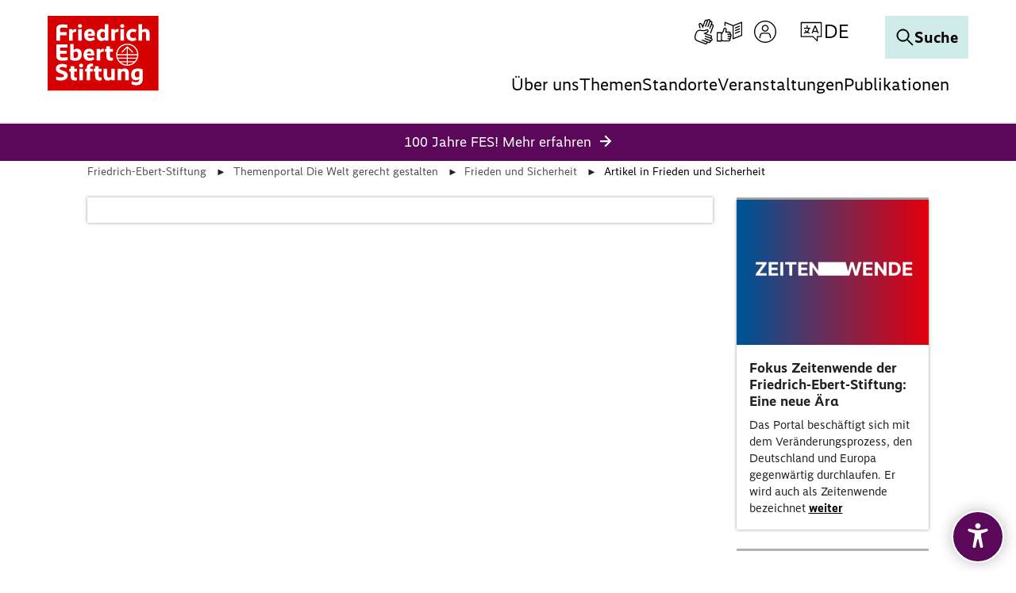

--- FILE ---
content_type: text/html; charset=utf-8
request_url: https://www.fes.de/themenportal-die-welt-gerecht-gestalten/frieden-und-sicherheit/artikel-in-frieden-und-sicherheit
body_size: 28128
content:
<!DOCTYPE html>
<html lang="de" dir="ltr" class="no-js">
<head>
    <meta charset="utf-8">

<!-- 
	This website is powered by TYPO3 - inspiring people to share!
	TYPO3 is a free open source Content Management Framework initially created by Kasper Skaarhoj and licensed under GNU/GPL.
	TYPO3 is copyright 1998-2026 of Kasper Skaarhoj. Extensions are copyright of their respective owners.
	Information and contribution at https://typo3.org/
-->

<link rel="icon" href="/_assets/60e06896ae96b2ec1a3c160bb6aafd81/Icons/favicon.ico" type="image/vnd.microsoft.icon">
<title>Artikel in Frieden und Sicherheit</title>
<meta name="generator" content="TYPO3 CMS">
<meta name="viewport" content="width=device-width, initial-scale=1.0">
<meta name="twitter:card" content="summary">
<meta name="google-site-verification" content="SsXU7YM_oYh8j9XKKc_Qu8FNoRRsxmX5O6SyVsUoZsA">


<link rel="stylesheet" href="/typo3temp/assets/compressed/merged-73abc3d98969a91e129cd48306203de0.css?1769079400" media="all">
<link href="/_assets/vite/mixmode.css" rel="stylesheet" >
<link href="/_assets/e8c90b9983c1cf95dcc0174e76f0c198/Stylesheet/cookie_consent.css?1755778995" rel="stylesheet" >


<script src="/_assets/8e96aade02a74077604ffb7af6128f9d/Js/Libs/modernizr.js?1769015317"></script>
<script src="/_assets/8e96aade02a74077604ffb7af6128f9d/Js/Libs/jQuery.js?1769015317"></script>
<script src="/_assets/8e96aade02a74077604ffb7af6128f9d/Js/Libs/jQueryIsImageFile.js?1769015317"></script>
<script src="/_assets/8e96aade02a74077604ffb7af6128f9d/Js/Libs/mfpJQuery.js?1769015317"></script>
<script src="/_assets/8e96aade02a74077604ffb7af6128f9d/Js/Libs/jQueryUI.js?1769015317"></script>
<script src="/_assets/8e96aade02a74077604ffb7af6128f9d/Js/Libs/t3ddy.js?1769015317"></script>
<script src="/_assets/8e96aade02a74077604ffb7af6128f9d/Js/Libs/countUp.js?1769015317"></script>

<script src="/_assets/41da7bf3a4eafd2eaf975b2704ac0f86/Javascript/eyeAbleInclude.js?1769015314"></script>
<script src="/typo3temp/assets/js/7378d5dc5468da27b323e43dae530540.js?1763973398"></script>

<script data-ignore="1">const cookieConsentConfiguration = JSON.parse('{"cookieName":"cookie_consent","expiryDays":365,"hideOnInit":false,"reloadOnReeditDeny":false,"pushConsentToTagManager":false,"lazyloading":false,"lazyloadingTimeout":120,"consentMode":[],"containerId":"cookie-consent"}');</script>


    <link rel="icon" type="image/png" href="/_assets/9cec337f7d9b8a112ff7bc4a21068e10/Icons/Favicons/favicon-96x96.png?1769015316" sizes="96x96" />
    <link rel="icon" type="image/svg+xml" href="/_assets/9cec337f7d9b8a112ff7bc4a21068e10/Icons/Favicons/favicon.svg?1769015316" />
    <link rel="shortcut icon" href="/_assets/9cec337f7d9b8a112ff7bc4a21068e10/Icons/Favicons/favicon.ico?1769015316" />
    <link rel="apple-touch-icon" sizes="180x180" href="/_assets/9cec337f7d9b8a112ff7bc4a21068e10/Icons/Favicons/apple-touch-icon.png?1769015316">
    <link rel="manifest" href="/_assets/9cec337f7d9b8a112ff7bc4a21068e10/Icons/Favicons/site.webmanifest?1769015316">

<!-- Matomo Tag Manager -->
<script type = "text/javascript" >
    window.addEventListener('cookieConsent', function(event) {
        if (event.detail.hasOption('matomo')) {
            var _mtm = window._mtm = window._mtm || [];
            _mtm.push({'mtm.startTime': (new Date().getTime()),'event': 'mtm.Start'});
            var d = document,
                g = d.createElement('script'),
                s = d.getElementsByTagName('script')[0];
            g.type = 'text/javascript';
            g.async = true;
            g.src = 'https://webstat.fes.de/piwik/js/container_Y9HnIfOt.js';
            s.parentNode.insertBefore(g, s);
        }
    });
</script>
<!--Matomo Tag Manager -->
<link rel="canonical" href="https://www.fes.de/themenportal-die-welt-gerecht-gestalten/frieden-und-sicherheit/artikel-in-frieden-und-sicherheit">

<link rel="alternate" hreflang="de" href="https://www.fes.de/themenportal-die-welt-gerecht-gestalten/frieden-und-sicherheit/artikel-in-frieden-und-sicherheit">
<link rel="alternate" hreflang="en-GB" href="https://www.fes.de/en/shaping-a-just-world/peace-and-security/article-in-peace-and-security">
<link rel="alternate" hreflang="x-default" href="https://www.fes.de/themenportal-die-welt-gerecht-gestalten/frieden-und-sicherheit/artikel-in-frieden-und-sicherheit">
</head>
<body class="  page-4618layout-default"  data-qa-pageid="4618">




<dialog id="cookie-consent" aria-modal="true" aria-labelledby="cookie-headline" class="cookie-consent-container">
  <div class="consent-modal">
    
    
      <strong id="cookie-headline" class="cookie-headline">Cookie Consent</strong>
    
    <div class="hint"><p>Diese Webseite verwendet Cookies</p></div>

    

    <form autocomplete="off" action="/?tx_mindshapecookieconsent_consent%5Baction%5D=consent&amp;tx_mindshapecookieconsent_consent%5Bcontroller%5D=Consent&amp;type=8641&amp;cHash=dec886e4925436ca8b82a503db8f3532" method="post">
<div>
<input type="hidden" name="tx_mindshapecookieconsent_consent[__referrer][@extension]" value="MindshapeCookieConsent" >
<input type="hidden" name="tx_mindshapecookieconsent_consent[__referrer][@controller]" value="Consent" >
<input type="hidden" name="tx_mindshapecookieconsent_consent[__referrer][@action]" value="modal" >
<input type="hidden" name="tx_mindshapecookieconsent_consent[__referrer][arguments]" value="YTowOnt94966366ee0af14d016fb55078d261b17ffe8b9cd" >
<input type="hidden" name="tx_mindshapecookieconsent_consent[__referrer][@request]" value="{&quot;@extension&quot;:&quot;MindshapeCookieConsent&quot;,&quot;@controller&quot;:&quot;Consent&quot;,&quot;@action&quot;:&quot;modal&quot;}44e612fecec3df9f4cb5b9279e0f0cfac4425c91" >
<input type="hidden" name="tx_mindshapecookieconsent_consent[__trustedProperties]" value="{&quot;consent&quot;:{&quot;isAjaxRequest&quot;:1,&quot;currentUrl&quot;:1,&quot;selectAll&quot;:1,&quot;deny&quot;:1,&quot;cookieOptions&quot;:[1,1]}}a74b1c9d96633c2a6491da5a0fe1c13e4cb62724" >
</div>


        <input class="is-ajax" type="hidden" name="tx_mindshapecookieconsent_consent[consent][isAjaxRequest]" value="0" />
        <input type="hidden" name="tx_mindshapecookieconsent_consent[consent][currentUrl]" value="https://www.fes.de/themenportal-die-welt-gerecht-gestalten/frieden-und-sicherheit/artikel-in-frieden-und-sicherheit" />

        
        <ul class="options">
            <li>
                <label for="modal-option-necessary" class="label">
                <input id="modal-option-necessary" class="option-necessary" type="checkbox" checked disabled>
                    <span>Notwendige Cookies</span>
                <span class="checkmark"></span>
                </label>
            </li>
            
                
                <li>
                    <label for="modal-option-1" class="label">
                    <input id="modal-option-1" class="option" type="checkbox" value="1">
                    <span>Statistische Erhebung und -Analysen</span>
                    <span class="checkmark"></span>
                    </label>
                </li>
                
            
                
                <li>
                    <label for="modal-option-2" class="label">
                    <input id="modal-option-2" class="option" type="checkbox" value="2">
                    <span>Marketing</span>
                    <span class="checkmark"></span>
                    </label>
                </li>
                
            
        </ul>
    

        <div class="buttons text-center">
            
                <button class="select-all btn btn--primary" type="submit" name="tx_mindshapecookieconsent_consent[consent][selectAll]" value="1">
                    Alle auswählen
                </button>
            

            <button class="deny btn btn--secondary" type="submit" name="tx_mindshapecookieconsent_consent[consent][deny]" value="1">
                Ablehnen
            </button>

            <button class="save btn btn--secondary" type="submit" name="tx_mindshapecookieconsent_consent[consent][selectAll]" value="0">
                Speichern
            </button>
        </div>

        <button class="show-details text-center" type="button">
            <span class="more">Details anzeigen</span>
            <span class="less">Details ausblenden</span>
        </button>

        <div class="details">
            <div class="detail">
                <div class="option-wrapper">
                    <strong class="option-headline">Notwendige Cookies</strong>
                    <p>Diese Cookies sind notwendig</p>

                    <div class="necessary-cookieoptions">
                        
                    </div>
                </div>

                
                    
                        <div class="option-wrapper">
                            <strong class="option-headline">Statistische Erhebung und -Analysen</strong>
                            <p>Daten zur Verbesserung der Webseite durch Tracking (Matomo).</p>

                            <div class="cookieoptions" data-parent="#modal-option-1">
                                
                                    <div class="option-detail-wrapper">
                                        <div class="option-detail cookie-option">
                                            <label for="modal-cookieoption-matomo" class="label">
                                                <input type="hidden" name="tx_mindshapecookieconsent_consent[consent][cookieOptions]" value="" /><input data-identifier="matomo" id="modal-cookieoption-matomo" type="checkbox" name="tx_mindshapecookieconsent_consent[consent][cookieOptions][]" value="7" />
                                                <span>Matomo</span>
                                                <span class="checkmark"></span>
                                            </label>
                                        </div>
                                        
        
            <div class="option-detail option-name">
                <strong class="option-title">Name:</strong>
                <span class="option-value">Matomo</span>
            </div>
        

        
            <div class="option-detail option-provider">
                <strong class="option-title">Anbieter:</strong>
                <span class="option-value">Matomo</span>
            </div>
        

        
            <div class="option-detail option-purpose">
                <strong class="option-title">Zweck:</strong>
                <span class="option-value">Verbesserung der Webseite</span>
            </div>
        

        
    
                                    </div>
                                
                            </div>
                        </div>
                    
                
                    
                        <div class="option-wrapper">
                            <strong class="option-headline">Marketing</strong>
                            <p>Das sind Cookies die von externen Seiten und Diensten kommen z.B. von Youtube oder Vimeo.</p>

                            <div class="cookieoptions" data-parent="#modal-option-2">
                                
                                    <div class="option-detail-wrapper">
                                        <div class="option-detail cookie-option">
                                            <label for="modal-cookieoption-marketing" class="label">
                                                <input data-identifier="marketing" id="modal-cookieoption-marketing" type="checkbox" name="tx_mindshapecookieconsent_consent[consent][cookieOptions][]" value="8" />
                                                <span>Marketing</span>
                                                <span class="checkmark"></span>
                                            </label>
                                        </div>
                                        
        

        
            <div class="option-detail option-provider">
                <strong class="option-title">Anbieter:</strong>
                <span class="option-value">Youtube/Vimeo/Facebook</span>
            </div>
        

        
            <div class="option-detail option-purpose">
                <strong class="option-title">Zweck:</strong>
                <span class="option-value">Marketing externer Anbieter</span>
            </div>
        

        
    
                                    </div>
                                
                            </div>
                        </div>
                    
                
            </div>
        </div>
    </form>

    

    



    <small class="footer-links text-center">
      <a href="/impressum">Impressum</a>&nbsp;|&nbsp;<a href="/datenschutzhinweise">Datenschutz</a>
    </small>
  
  </div>
</dialog>




<div class="skip-link visually-hidden-focusable">
    <a href="#pageContent">
        Zum Hauptinhalt springen
    </a>
</div>

<div class="skip-link visually-hidden-focusable">
    <a href="#fes-footer">
        Zum Fußzeilenbereich springen
    </a>
</div>








    <div class="tx-a11y-eyeable">
        <button id="eyeAble_customToolOpenerID" class="tx-a11y-eyeable-icon">
            <span class="tx-a11y-eyeable-sr-only">Öffnen Sie das digitale Zugänglichkeitstool</span>
            <span class="t3js-icon icon icon-size-small icon-state-default icon-accessibility" data-identifier="accessibility" aria-hidden="true">
	<span class="icon-markup">
<svg xmlns="http://www.w3.org/2000/svg" width="26" height="33" viewBox="0 0 26 33" fill="none" class="da-tool" aria-hidden="true" focusable="false"><path d="M12.9924 7.01076C11.0639 7.01076 9.48737 5.44811 9.48737 3.50537C9.48737 1.56263 11.0498 0 12.9924 0C14.9349 0 16.4973 1.56263 16.4973 3.50537C16.4973 5.43403 14.9349 6.99668 12.9924 7.01076Z" fill="white" class="da-tool"/> <path d="M24 7.05304H23.9437C23.9437 7.05304 23.817 7.10935 23.7607 7.12343C22.5924 7.4613 16.9478 9.05209 12.9783 9.05209C9.27625 9.05209 4.15249 7.67246 2.50557 7.20789C2.33666 7.15158 2.18182 7.09527 1.99883 7.05304C0.816422 6.74332 0 7.93994 0 9.05209C0 10.1642 0.985337 10.671 1.97067 11.0371L7.92493 12.9094C8.5302 13.1487 8.69912 13.374 8.7695 13.5851C9.02287 14.2468 8.8258 15.556 8.74135 16.0206L8.37536 18.8362L6.36246 29.8451C6.36246 29.8451 6.36246 29.9014 6.34839 29.9436V30.028H6.33431C6.19355 31.0417 6.92551 32.013 8.33314 32.013C9.55777 32.013 10.0927 31.1684 10.332 30.014C10.332 30.014 12.0774 20.1595 12.9501 20.1595C13.8229 20.1595 15.6246 30.014 15.6246 30.014C15.8639 31.1684 16.3988 32.013 17.6235 32.013C19.0311 32.013 19.7771 31.0276 19.6223 30.014C19.6223 29.9295 19.5941 29.8451 19.5801 29.7606L17.539 18.8362L17.173 16.0206C16.9056 14.3876 17.1167 13.8385 17.1871 13.7118C17.2575 13.5711 17.5672 13.3036 18.285 13.022L23.8592 11.0652C23.8592 11.0652 23.9296 11.0511 23.9578 11.0371C24.9572 10.657 25.9566 10.1502 25.9566 9.03801C25.9566 7.92587 25.1402 6.72925 23.9578 7.03896L24 7.05304Z" fill="white" class="da-tool"/></svg>
	</span>
	
</span>
        </button>
    </div>












<header id="page-header" class="position-fixed w-100 bg-white mixmode">
    <div class="logo">
        
    
            <a href="/">
                <img alt="Logo der Friedrich-Ebert-Stiftung" title="Friedrich-Ebert-Stiftung" src="/_assets/9cec337f7d9b8a112ff7bc4a21068e10/Icons/General/logo-fes.svg" width="120" height="82" />
            </a>
        


    </div>

    


    
    <nav class="meta-navigation" aria-label="Meta Navigation">
        <ul class="icons d-flex align-items-center m-0 p-0 gap-1">
            
                
                        <li class="icon">
                            <a href="/leichte-sprache/informationen-zur-gebaerdensprache" title="Gebärden Sprache" class="icon-link">
                                <span class="t3js-icon icon icon-size-small icon-state-default icon-sign-language-icon-btr" data-identifier="sign-language-icon-btr" aria-hidden="true">
	<span class="icon-markup">
<svg xmlns="http://www.w3.org/2000/svg" xmlns:xlink="http://www.w3.org/1999/xlink" version="1.1" x="0px" y="0px" width="100%" height="100%" viewBox="0 0 32 32" enable-background="new 0 0 32 32" xml:space="preserve">
<g>
	<path d="M25.522,23.916c0.185-0.202,0.335-0.442,0.434-0.716c0.404-1.112-0.171-2.347-1.284-2.752l-6.097-2.219   c1.018-0.4,2.149-1.037,2.74-2.01c0.219-0.36,0.354-0.741,0.414-1.165c0.089-0.636-0.144-1.26-0.625-1.669   c-0.464-0.396-1.091-0.525-1.678-0.341l-1.944,0.606c-1.259,0.395-2.612,0.473-3.916,0.222c-0.866-0.166-1.69-0.321-1.85-0.343   c-2.696-0.378-5.328,1.215-6.257,3.769l-1.273,3.498c-1.096,3.011,0.462,6.353,3.473,7.449l9.873,3.623   C17.773,31.956,18.022,32,18.269,32c0.309,0,0.617-0.068,0.906-0.202c0.519-0.243,0.914-0.673,1.11-1.212   c0.099-0.269,0.139-0.547,0.128-0.817l1.165,0.424c0.539,0.196,1.124,0.171,1.643-0.071c0.52-0.243,0.915-0.673,1.11-1.212   c0.108-0.295,0.149-0.603,0.124-0.907c0.361,0.026,0.723-0.04,1.058-0.196c0.52-0.243,0.915-0.673,1.11-1.212   c0.196-0.54,0.171-1.123-0.071-1.643C26.338,24.491,25.976,24.129,25.522,23.916z M25.369,26.137   c-0.074,0.204-0.223,0.366-0.419,0.458c-0.196,0.091-0.418,0.1-0.621,0.027l-6.91-2.515c-0.345-0.125-0.73,0.053-0.856,0.399   c-0.127,0.346,0.052,0.73,0.399,0.856l5.63,2.049c0.204,0.074,0.367,0.224,0.459,0.42c0.091,0.196,0.101,0.416,0.027,0.62   c-0.074,0.204-0.223,0.367-0.419,0.459c-0.196,0.093-0.418,0.101-0.621,0.027l-8.027-2.921c-0.344-0.127-0.73,0.053-0.856,0.399   c-0.127,0.346,0.052,0.73,0.399,0.856l4.993,1.818c0.421,0.153,0.638,0.62,0.485,1.04c-0.074,0.204-0.224,0.367-0.42,0.459   c-0.196,0.092-0.416,0.1-0.617,0.028L8.117,26.99c-1.118-0.407-2.013-1.23-2.52-2.317c-0.507-1.087-0.562-2.302-0.155-3.42   l1.273-3.498c0.647-1.776,2.362-2.944,4.218-2.944c0.2,0,0.401,0.014,0.603,0.041c0.153,0.022,0.945,0.172,1.779,0.332   c1.518,0.29,3.098,0.202,4.568-0.26l1.938-0.605c0.202-0.063,0.349,0.024,0.417,0.082c0.13,0.112,0.193,0.286,0.168,0.466   c-0.035,0.243-0.108,0.452-0.233,0.658c-0.735,1.211-3.053,1.834-3.883,1.972c-0.357,0.059-0.593,0.391-0.543,0.75   c0.037,0.264,0.228,0.472,0.471,0.546l7.997,2.91c0.421,0.153,0.639,0.62,0.486,1.041c-0.154,0.419-0.62,0.638-1.041,0.485   L17.81,21.1c-0.344-0.125-0.729,0.052-0.856,0.399c-0.127,0.346,0.052,0.73,0.399,0.856l7.531,2.741   c0.204,0.074,0.366,0.223,0.458,0.419C25.434,25.712,25.443,25.933,25.369,26.137z"/>
	<path d="M26.757,6.481C26.49,6.383,26.208,6.34,25.94,6.349l0.426-1.163c0.198-0.538,0.174-1.122-0.067-1.643   c-0.241-0.52-0.67-0.916-1.21-1.114c-0.299-0.11-0.605-0.147-0.906-0.125c0.027-0.36-0.038-0.724-0.194-1.06   c-0.241-0.521-0.671-0.917-1.209-1.114c-1.046-0.384-2.209,0.102-2.68,1.093c-0.204-0.188-0.446-0.335-0.714-0.434   c-0.538-0.198-1.123-0.175-1.643,0.067c-0.521,0.241-0.917,0.671-1.114,1.209l-2.232,6.078c-0.396-1.022-1.031-2.151-2.013-2.736   c-0.406-0.242-0.769-0.371-1.178-0.416c-0.645-0.07-1.273,0.175-1.675,0.66c-0.382,0.462-0.5,1.06-0.322,1.641l0.601,1.944   c0.232,0.745,0.338,1.521,0.346,2.3c0.44-0.045,0.884-0.05,1.333-0.018c-0.01-0.907-0.134-1.812-0.404-2.679l-0.6-1.94   c-0.057-0.186,0.008-0.318,0.073-0.397c0.1-0.12,0.256-0.188,0.426-0.188c0.024,0,0.048,0.001,0.072,0.004   c0.218,0.024,0.398,0.09,0.641,0.235c1.197,0.714,1.818,3.047,1.955,3.886c0.061,0.362,0.394,0.607,0.763,0.543   c0.26-0.042,0.46-0.232,0.532-0.47l2.933-7.989C17.96,2.323,18.11,2.16,18.306,2.07c0.197-0.091,0.417-0.099,0.622-0.025   c0.203,0.075,0.365,0.224,0.456,0.421c0.091,0.197,0.1,0.418,0.025,0.621L17.264,8.93c-0.127,0.346,0.05,0.73,0.397,0.857   c0.348,0.131,0.731-0.05,0.857-0.397l2.762-7.523c0.075-0.204,0.224-0.366,0.421-0.457c0.197-0.09,0.417-0.099,0.621-0.025   c0.203,0.075,0.365,0.224,0.456,0.421c0.091,0.197,0.1,0.418,0.025,0.621L20.27,9.33c-0.127,0.346,0.05,0.73,0.397,0.857   c0.35,0.129,0.731-0.05,0.857-0.397l2.065-5.624c0.155-0.42,0.622-0.634,1.042-0.483c0.204,0.075,0.366,0.224,0.457,0.421   c0.091,0.196,0.1,0.417,0.025,0.621l-1.079,2.947C24.021,7.701,24.01,7.729,24,7.757l-1.368,3.741L22.631,11.5   c-0.127,0.346,0.052,0.73,0.398,0.857c0.346,0.128,0.73-0.052,0.857-0.398l1.389-3.793c0.08-0.179,0.221-0.322,0.401-0.406   c0.196-0.091,0.416-0.1,0.62-0.025c0.42,0.155,0.637,0.622,0.484,1.039l-3.363,9.085l1.255,0.457l3.361-9.078   C28.44,8.125,27.868,6.888,26.757,6.481z"/>
</g>
</svg>
	</span>
	
</span>
                            </a>
                        </li>
                    
            
                
                        <li class="icon">
                            <a href="/leichte-sprache" title="Leichte Sprache" class="icon-link">
                                <span class="t3js-icon icon icon-size-small icon-state-default icon-easy-language-icon-btr" data-identifier="easy-language-icon-btr" aria-hidden="true">
	<span class="icon-markup">
<svg xmlns="http://www.w3.org/2000/svg" xmlns:xlink="http://www.w3.org/1999/xlink" version="1.1" x="0px" y="0px" width="100%" height="100%" viewBox="0 0 32 32" enable-background="new 0 0 32 32" xml:space="preserve">
<g>
	<path d="M18.808,20.64c0-0.856-0.527-1.589-1.273-1.897c0.126-0.266,0.202-0.56,0.202-0.873c0-1.132-0.921-2.053-2.053-2.053   h-3.543c0.112-0.551,0.259-1.282,0.365-1.856c0.196-1.059-0.183-2.005-1.097-2.737c-0.492-0.394-1.147-0.5-1.748-0.29   c-0.622,0.219-1.08,0.732-1.223,1.373l-0.302,1.351c-0.163,0.729-0.455,1.414-0.869,2.039l-0.855,1.29   c-0.104-0.234-0.336-0.399-0.609-0.399H0.668C0.299,16.588,0,16.887,0,17.257v10.534c0,0.369,0.299,0.668,0.668,0.668h5.134   c0.367,0,0.663-0.296,0.667-0.662c0.618,0.284,1.272,0.436,2.009,0.436h4.483h2.29c1.132,0,2.053-0.921,2.053-2.053   c0-0.33-0.086-0.637-0.224-0.914c0.7-0.327,1.19-1.034,1.19-1.856c0-0.406-0.122-0.783-0.327-1.102   C18.465,21.935,18.808,21.328,18.808,20.64z M5.134,27.123H1.336v-9.198h3.798V27.123z M15.252,26.897h-2.29H8.479   c-0.769,0-1.396-0.204-2.008-0.63v-6.949l1.91-2.883c0.504-0.761,0.86-1.597,1.058-2.486l0.302-1.35   c0.042-0.188,0.178-0.339,0.363-0.404c0.099-0.035,0.291-0.07,0.471,0.073c0.692,0.555,0.684,1.093,0.618,1.45   c-0.194,1.049-0.525,2.63-0.525,2.632c-0.041,0.197,0.008,0.402,0.135,0.558c0.127,0.156,0.318,0.247,0.519,0.247h4.363   c0.395,0,0.717,0.322,0.717,0.717c0,0.395-0.322,0.717-0.717,0.717h-1.776h-0.001c-0.369,0-0.668,0.299-0.668,0.668   c0,0.369,0.299,0.668,0.668,0.668h0.001h1.776h1.071c0.395,0,0.717,0.322,0.717,0.717s-0.322,0.717-0.717,0.717h-0.538h-1.994   c-0.369,0-0.668,0.299-0.668,0.668c0,0.369,0.299,0.668,0.668,0.668h1.994c0.395,0,0.717,0.322,0.717,0.717   s-0.322,0.717-0.717,0.717h-0.966h-1.135c-0.369,0-0.668,0.299-0.668,0.668c0,0.369,0.299,0.668,0.668,0.668h1.135   c0.395,0,0.717,0.322,0.717,0.717S15.647,26.897,15.252,26.897z"/>
	<path d="M31.707,3.658c-0.183-0.125-0.416-0.151-0.621-0.069L20.685,7.71L10.639,3.593c-0.207-0.087-0.44-0.062-0.625,0.063   C9.828,3.78,9.717,3.988,9.717,4.211v4.676c0.45-0.067,0.898-0.061,1.336,0.03V5.206l8.959,3.672v15.948   c0,0.105,0.029,0.201,0.072,0.289c0.012,0.025,0.031,0.045,0.046,0.069c0.04,0.061,0.085,0.114,0.142,0.159   c0.013,0.01,0.019,0.027,0.033,0.037c0.012,0.008,0.027,0.005,0.039,0.012c0.1,0.06,0.211,0.103,0.336,0.103   c0.083,0,0.166-0.016,0.246-0.047l0.013-0.005c0,0,0.001,0,0.001-0.001l10.637-4.214C31.833,21.127,32,20.881,32,20.607V4.211   C32,3.989,31.89,3.783,31.707,3.658z M30.664,20.153l-9.316,3.691V8.884l9.316-3.691V20.153z"/>
	<path d="M23.456,11.872c0.085,0,0.172-0.016,0.256-0.051l5.217-2.164c0.341-0.142,0.503-0.532,0.361-0.873   c-0.142-0.341-0.532-0.5-0.873-0.361L23.2,10.587c-0.341,0.142-0.503,0.532-0.361,0.873C22.945,11.717,23.194,11.872,23.456,11.872   z"/>
	<path d="M23.456,15.186c0.085,0,0.172-0.016,0.256-0.051l5.217-2.164c0.341-0.142,0.503-0.532,0.361-0.873   c-0.142-0.341-0.532-0.502-0.873-0.361L23.2,13.901c-0.341,0.142-0.503,0.532-0.361,0.873   C22.945,15.031,23.194,15.186,23.456,15.186z"/>
	<path d="M23.456,18.501c0.085,0,0.172-0.016,0.256-0.051l5.217-2.164c0.341-0.142,0.503-0.532,0.361-0.873   c-0.142-0.341-0.532-0.502-0.873-0.361L23.2,17.215c-0.341,0.142-0.503,0.532-0.361,0.873   C22.945,18.345,23.194,18.501,23.456,18.501z"/>
</g>
</svg>
	</span>
	
</span>
                            </a>
                        </li>
                    
            
                
                        
                        
                                <li class="icon login">
                                    

<button type="button" class="meta-navigatin-login-dropdown-btn btn btn-link icon-link" data-bs-toggle="dropdown"
        aria-expanded="false" data-bs-auto-close="outside" data-bs-display="static">
    <span class="t3js-icon icon icon-size-small icon-state-default icon-login-icon-btr" data-identifier="login-icon-btr" aria-hidden="true">
	<span class="icon-markup">
<svg xmlns="http://www.w3.org/2000/svg" xmlns:xlink="http://www.w3.org/1999/xlink" version="1.1" x="0px" y="0px" width="100%" height="100%" viewBox="0 0 32 32" enable-background="new 0 0 32 32" xml:space="preserve">
<g>
	<path d="M16,15.974c2.398,0,4.348-1.95,4.348-4.348S18.398,7.278,16,7.278s-4.348,1.95-4.348,4.348S13.602,15.974,16,15.974z    M16,8.622c1.656,0,3.004,1.348,3.004,3.004S17.656,14.63,16,14.63s-3.004-1.348-3.004-3.004S14.344,8.622,16,8.622z"/>
	<path d="M16,2C8.28,2,2,8.28,2,16s6.28,14,14,14s14-6.28,14-14S23.72,2,16,2z M16,28.657C9.021,28.657,3.343,22.979,3.343,16   S9.021,3.343,16,3.343S28.657,9.021,28.657,16S22.979,28.657,16,28.657z"/>
	<path d="M19.052,17.211h-6.104c-1.919,0-3.536,1.521-3.839,3.587l-0.545,2.8c0.366,0.358,0.762,0.685,1.176,0.988l0.693-3.562   c0.211-1.431,1.269-2.47,2.516-2.47h6.104c1.246,0,2.304,1.039,2.521,2.5l0.687,3.531c0.414-0.303,0.81-0.63,1.176-0.988   l-0.54-2.77C22.588,18.732,20.971,17.211,19.052,17.211z"/>
</g>
</svg>
	</span>
	
</span>
    <span class="meta-navigatin-login-dropdown-state">
        <span class="t3js-icon icon icon-size-small icon-state-default icon-close-big-btr" data-identifier="close-big-btr" aria-hidden="true">
	<span class="icon-markup">
<svg xmlns="http://www.w3.org/2000/svg" width="32" height="32" viewBox="0 0 32 32" fill="none">
<g>
<path d="M28 28L4 4" stroke="black" stroke-width="2" stroke-miterlimit="10" stroke-linecap="square"/>
<path d="M28 4L4 28" stroke="black" stroke-width="2" stroke-miterlimit="10" stroke-linecap="square"/>
</g>
</svg>
	</span>
	
</span>
    </span>
    <span class="visually-hidden">
        
    Anmelden

    </span>
</button>
<div class="meta-navigatin-login-dropdown dropdown-menu" role="dialog">
    <div class="meta-navigatin-login-dropdown-wrapper">
        
                
    
<div id="c211845" class="content-block frame-type-felogin_login frame-layout-0  ">




    <h3>
        
Benutzer-Anmeldung




    </h3>
    <p>
        
Geben Sie hier Ihren Nutzernamen oder Ihre E-Mail-Adresse sowie Ihr Passwort ein, um sich auf der Website anzumelden.




    </p>


<form target="_top" spellcheck="false" action="/themenportal-die-welt-gerecht-gestalten/frieden-und-sicherheit/artikel-in-frieden-und-sicherheit?tx_felogin_login%5Baction%5D=login&amp;tx_felogin_login%5Bcontroller%5D=Login&amp;cHash=2794dc67e0da5c7158d372377fd0b8e3" method="post">
<div>
<input type="hidden" name="__referrer[@extension]" value="Felogin" >
<input type="hidden" name="__referrer[@controller]" value="Login" >
<input type="hidden" name="__referrer[@action]" value="login" >
<input type="hidden" name="__referrer[arguments]" value="YTowOnt94966366ee0af14d016fb55078d261b17ffe8b9cd" >
<input type="hidden" name="__referrer[@request]" value="{&quot;@extension&quot;:&quot;Felogin&quot;,&quot;@controller&quot;:&quot;Login&quot;,&quot;@action&quot;:&quot;login&quot;}215196ebd648cd075a67ae2dbe53d6aeb27e666f" >
<input type="hidden" name="__RequestToken" value="eyJ0eXAiOiJKV1QiLCJhbGciOiJIUzI1NiIsImtpZCI6IntcInR5cGVcIjpcIm5vbmNlXCIsXCJuYW1lXCI6XCJvazlLbDV2WjBxVDJlUWp0VXNCQWJRXCJ9In0.[base64].fmcnwnQfP8xWn9DfDT02nUyD6V64Buzqei7Qy6hkLtQ"><input type="hidden" name="__trustedProperties" value="{&quot;user&quot;:1,&quot;pass&quot;:1,&quot;submit&quot;:1,&quot;logintype&quot;:1}051797de19aa9aff2b5c07f49db036c36a583c03" >
</div>

    
    <fieldset>
        <legend>
            Anmelden
        </legend>
        <div>
            <label for="tx-felogin-input-username">
                Nutzername oder E-Mail-Adresse
            </label>
            <input autocomplete="username" id="tx-felogin-input-username" type="text" name="user" required="required" />
        </div>
        <div>
            <label for="tx-felogin-input-password">
                Passwort
            </label>
            <input required="required" autocomplete="current-password" id="tx-felogin-input-password" type="password" name="pass" value="" />
        </div>

        

        <div>
            <input type="submit" value="Anmelden" name="submit" />
        </div>

        <div class="felogin-hidden">
            <input type="hidden" name="logintype" value="login" />
            
            
            
            
        </div>
    </fieldset>

</form>





</div>



    <div class="meta-navigatin-login-dropdown-links">
        <a href="/meine-fes/passwort-vergessen" class="internal-link-icon">
            Passwort vergessen?
        </a>

        <a href="/meine-fes/registrierung" class="internal-link-icon">
            Registrieren
        </a>

        
            <a href="/hilfsanfragen" class="internal-link-icon">
                Hilfe bei technischen Problemen
            </a>
        
    </div>

            
    </div>
</div>






                                </li>
                            
                    
            
                
                        
                            <li class="d-none d-lg-block">
                                
    <div class="dropdown-center dropdown main-navigation-language desktop">
        <button class="btn dropdown-toggle" type="button" data-bs-toggle="dropdown" aria-expanded="false" data-bs-offset="0, 10">
            <span class="t3js-icon icon icon-size-small icon-state-default icon-language-icon-btr" data-identifier="language-icon-btr" aria-hidden="true">
	<span class="icon-markup">
<svg xmlns="http://www.w3.org/2000/svg" xmlns:xlink="http://www.w3.org/1999/xlink" version="1.1" x="0px" y="0px" width="100%" height="100%" viewBox="0 0 32 32" enable-background="new 0 0 32 32" xml:space="preserve">
<g>
	<path d="M28.663,3.831H3.337c-0.37,0-0.67,0.3-0.67,0.67V22.19c0,0.37,0.3,0.67,0.67,0.67h14.545l5.227,5.117   c0.127,0.125,0.297,0.191,0.469,0.191c0.088,0,0.175-0.017,0.259-0.052c0.249-0.105,0.411-0.348,0.411-0.618V22.86h4.416   c0.37,0,0.67-0.3,0.67-0.67V4.502C29.333,4.131,29.034,3.831,28.663,3.831z M27.993,21.52h-4.416c-0.37,0-0.67,0.3-0.67,0.67v3.714   l-4.283-4.193c-0.126-0.122-0.293-0.191-0.469-0.191H4.007V5.172h23.986V21.52z"/>
	<path d="M6.648,17.537c0,0.37,0.3,0.67,0.67,0.67c1.13,0,2.177-0.322,3.096-0.843c0.945,0.542,2.028,0.843,3.149,0.843   c0.37,0,0.67-0.3,0.67-0.67s-0.3-0.67-0.67-0.67c-0.67,0-1.324-0.137-1.925-0.39c1.131-1.063,1.855-2.534,1.965-4.178h0.803   c0.37,0,0.67-0.3,0.67-0.67c0-0.37-0.3-0.67-0.67-0.67h-2.874V8.478c0-0.37-0.3-0.67-0.67-0.67c-0.37,0-0.67,0.3-0.67,0.67v2.481   H7.318c-0.37,0-0.67,0.3-0.67,0.67c0,0.37,0.3,0.67,0.67,0.67h4.945c-0.119,1.394-0.804,2.616-1.835,3.448   c-0.468-0.378-0.876-0.838-1.186-1.373c-0.187-0.323-0.599-0.429-0.916-0.244c-0.319,0.185-0.429,0.595-0.243,0.915   c0.313,0.541,0.708,1.019,1.153,1.436c-0.591,0.247-1.238,0.386-1.917,0.386C6.948,16.867,6.648,17.167,6.648,17.537z"/>
	<path d="M16.984,18.157c0.084,0.034,0.17,0.05,0.255,0.05c0.263,0,0.513-0.156,0.62-0.416l0.636-1.548   c0.027,0.003,0.051,0.016,0.078,0.016h4.774c0.027,0,0.051-0.012,0.078-0.016l0.636,1.548c0.143,0.343,0.535,0.505,0.876,0.365   c0.342-0.141,0.505-0.532,0.365-0.874l-3.721-9.059c-0.103-0.251-0.348-0.416-0.62-0.416s-0.517,0.164-0.62,0.416l-3.722,9.059   C16.479,17.625,16.643,18.016,16.984,18.157z M20.961,10.242l1.921,4.677H19.04L20.961,10.242z"/>
</g>
</svg>
	</span>
	
</span>
            
            <span class="language-switch__text">de</span>
        </button>
        <ul class="dropdown-menu">
            
                
                    <li>
                        <a
                            href="/themenportal-die-welt-gerecht-gestalten/frieden-und-sicherheit/artikel-in-frieden-und-sicherheit"
                            class="dropdown-item  current"
                            title="German"
                            tabindex="-1"
                        >
                            Deutsch
                        </a>
                    </li>
                
            
                
                    <li>
                        <a
                            href="/en/shaping-a-just-world/peace-and-security/article-in-peace-and-security"
                            class="dropdown-item "
                            title="English"
                            tabindex="-1"
                        >
                            English
                        </a>
                    </li>
                
            
                
            
                
            
        </ul>
    </div>

                            </li>
                        
                    
            
        </ul>
    </nav>




    <div class="navigation-actions">
        
        
    <a aria-label="Suchen" id="responsive-search-toggle" class="btn" href="/suche">
        <span class="t3js-icon icon icon-size-small icon-state-default icon-magnifier-icon" data-identifier="magnifier-icon" aria-hidden="true">
	<span class="icon-markup">
<svg xmlns="http://www.w3.org/2000/svg" xmlns:xlink="http://www.w3.org/1999/xlink" version="1.1" x="0px" y="0px" width="24px" height="24px" viewBox="0 0 24 24" enable-background="new 0 0 24 24" xml:space="preserve">
<path d="M21.853,21.141l-6.583-6.582c1.168-1.334,1.883-3.074,1.883-4.982C17.153,5.399,13.754,2,9.577,2C5.398,2,2,5.399,2,9.576  s3.398,7.576,7.577,7.576c1.908,0,3.648-0.715,4.982-1.883l6.583,6.582C21.24,21.95,21.368,22,21.497,22s0.257-0.049,0.356-0.147  C22.049,21.656,22.049,21.337,21.853,21.141z M9.577,16.147c-3.623,0-6.571-2.948-6.571-6.571s2.948-6.57,6.571-6.57  c3.622,0,6.57,2.947,6.57,6.57S13.199,16.147,9.577,16.147z"/>
</svg>
	</span>
	
</span>
        <span class="search-text">
            Suche
        </span>
    </a>


        
    <button id="responsive-nav-toggle" class="btn" data-bs-toggle="button" aria-expanded="false" aria-label="Menü-Navigation umschalten" >
        <svg width="32" height="32" viewBox="0 0 32 32" fill="none" xmlns="http://www.w3.org/2000/svg">
            <g id="Menu">
                <line id="Line 172" x1="2" y1="6" x2="30" y2="6" stroke="black" stroke-width="2"/>
                <line id="Line 173" x1="2" y1="17" x2="30" y2="17" stroke="black" stroke-width="2"/>
                <line id="Line 174" x1="2" y1="28" x2="30" y2="28" stroke="black" stroke-width="2"/>
            </g>
        </svg>
    </button>


    </div>

    
    
        <nav class="main-navigation mobile" aria-label="Haupt Navigation">
            <ul class="root-level">
                
                    
                            <li class="has-children">
                                <a href="#" aria-expanded="false">Über uns</a>
                                <div class="submenu" >
                                    <ul>
                                        <li><a class="close-submenu" href="#">zurück</a></li>
                                        
                                            
                                                    <li class="has-children">
                                                        <a href="#" aria-expanded="false">Über die Friedrich-Ebert-Stiftung</a>
                                                        <div class="submenu">
                                                            <ul>
                                                                <li><a class="close-submenu" href="#">zurück</a></li>
                                                                
                                                                    
                                                                            <li>
                                                                                <a
                                                                                    href="/ueber-uns/ueber-die-friedrich-ebert-stiftung"
                                                                                    class="overview"
                                                                                >
                                                                                    Übersicht: Über die Friedrich-Ebert-Stiftung
                                                                                </a>
                                                                            </li>
                                                                        
                                                                
                                                                    
                                                                            <li>
                                                                                <a
                                                                                    href="/ueber-uns/ueber-die-friedrich-ebert-stiftung/unser-selbstverstaendnis"
                                                                                    class=""
                                                                                >
                                                                                    Unser Selbstverständnis
                                                                                </a>
                                                                            </li>
                                                                        
                                                                
                                                                    
                                                                            <li>
                                                                                <a
                                                                                    href="/ueber-uns/ueber-die-friedrich-ebert-stiftung/organigramm-und-gremien"
                                                                                    class=""
                                                                                >
                                                                                    Organigramm und Gremien
                                                                                </a>
                                                                            </li>
                                                                        
                                                                
                                                                    
                                                                            <li>
                                                                                <a
                                                                                    href="/ueber-uns/ueber-die-friedrich-ebert-stiftung/jahresberichte"
                                                                                    class=""
                                                                                >
                                                                                    Jahresberichte
                                                                                </a>
                                                                            </li>
                                                                        
                                                                
                                                            </ul>
                                                        </div>
                                                    </li>
                                                
                                        
                                            
                                                    <li class="has-children">
                                                        <a href="#" aria-expanded="false">Unsere Arbeit</a>
                                                        <div class="submenu">
                                                            <ul>
                                                                <li><a class="close-submenu" href="#">zurück</a></li>
                                                                
                                                                    
                                                                            <li>
                                                                                <a
                                                                                    href="/ueber-uns/unsere-arbeit"
                                                                                    class="overview"
                                                                                >
                                                                                    Übersicht: Unsere Arbeit
                                                                                </a>
                                                                            </li>
                                                                        
                                                                
                                                                    
                                                                            <li>
                                                                                <a
                                                                                    href="/stiftung/politische-bildung-und-beratung"
                                                                                    class=""
                                                                                >
                                                                                    Politische Bildung und Beratung
                                                                                </a>
                                                                            </li>
                                                                        
                                                                
                                                                    
                                                                            <li>
                                                                                <a
                                                                                    href="/abteilung-internationale-zusammenarbeit"
                                                                                    class=""
                                                                                >
                                                                                    Internationale Zusammenarbeit
                                                                                </a>
                                                                            </li>
                                                                        
                                                                
                                                                    
                                                                            <li>
                                                                                <a
                                                                                    href="/stiftung/wissenschaftliche-arbeit"
                                                                                    class=""
                                                                                >
                                                                                    Wissenschaftliche Arbeit
                                                                                </a>
                                                                            </li>
                                                                        
                                                                
                                                            </ul>
                                                        </div>
                                                    </li>
                                                
                                        
                                            
                                                    <li>
                                                        <a
                                                            href="/studienfoerderung"
                                                            class=""
                                                        >
                                                            Stipendien
                                                        </a>
                                                    </li>
                                                
                                        
                                            
                                                    <li>
                                                        <a
                                                            href="/stellenangebote"
                                                            class=""
                                                        >
                                                            Stellenangebote
                                                        </a>
                                                    </li>
                                                
                                        
                                            
                                                    <li>
                                                        <a
                                                            href="/preise"
                                                            class=""
                                                        >
                                                            Preise
                                                        </a>
                                                    </li>
                                                
                                        
                                            
                                                    <li>
                                                        <a
                                                            href="/presse"
                                                            class=""
                                                        >
                                                            Presse
                                                        </a>
                                                    </li>
                                                
                                        
                                    </ul>
                                </div>
                            </li>
                        
                
                    
                            <li class="has-children">
                                <a href="#" aria-expanded="false">Themen</a>
                                <div class="submenu" >
                                    <ul>
                                        <li><a class="close-submenu" href="#">zurück</a></li>
                                        
                                            
                                                    <li class="has-children">
                                                        <a href="#" aria-expanded="false">Wirtschaft, Finanzen, Ökologie, Soziales</a>
                                                        <div class="submenu">
                                                            <ul>
                                                                <li><a class="close-submenu" href="#">zurück</a></li>
                                                                
                                                                    
                                                                            <li>
                                                                                <a
                                                                                    href="/themenportal-wirtschaft-finanzen-oekologie-soziales"
                                                                                    class="overview"
                                                                                >
                                                                                    Übersicht: Wirtschaft, Finanzen, Ökologie, Soziales
                                                                                </a>
                                                                            </li>
                                                                        
                                                                
                                                                    
                                                                            <li>
                                                                                <a
                                                                                    href="/themenportal-wirtschaft-finanzen-oekologie-soziales/wirtschaft"
                                                                                    class=""
                                                                                >
                                                                                    Wirtschaft
                                                                                </a>
                                                                            </li>
                                                                        
                                                                
                                                                    
                                                                            <li>
                                                                                <a
                                                                                    href="/themenportal-wirtschaft-finanzen-oekologie-soziales/finanzen"
                                                                                    class=""
                                                                                >
                                                                                    Finanzen
                                                                                </a>
                                                                            </li>
                                                                        
                                                                
                                                                    
                                                                            <li>
                                                                                <a
                                                                                    href="/themenportal-wirtschaft-finanzen-oekologie-soziales/oekologie"
                                                                                    class=""
                                                                                >
                                                                                    Ökologie
                                                                                </a>
                                                                            </li>
                                                                        
                                                                
                                                                    
                                                                            <li>
                                                                                <a
                                                                                    href="/themenportal-wirtschaft-finanzen-oekologie-soziales/soziales"
                                                                                    class=""
                                                                                >
                                                                                    Soziales
                                                                                </a>
                                                                            </li>
                                                                        
                                                                
                                                            </ul>
                                                        </div>
                                                    </li>
                                                
                                        
                                            
                                                    <li class="has-children">
                                                        <a href="#" aria-expanded="false">Die Welt gerecht gestalten</a>
                                                        <div class="submenu">
                                                            <ul>
                                                                <li><a class="close-submenu" href="#">zurück</a></li>
                                                                
                                                                    
                                                                            <li>
                                                                                <a
                                                                                    href="/themenportal-die-welt-gerecht-gestalten"
                                                                                    class="overview"
                                                                                >
                                                                                    Übersicht: Die Welt gerecht gestalten
                                                                                </a>
                                                                            </li>
                                                                        
                                                                
                                                                    
                                                                            <li>
                                                                                <a
                                                                                    href="/themenportal-die-welt-gerecht-gestalten/frieden-und-sicherheit"
                                                                                    class=""
                                                                                >
                                                                                    Frieden und Sicherheit
                                                                                </a>
                                                                            </li>
                                                                        
                                                                
                                                                    
                                                                            <li>
                                                                                <a
                                                                                    href="/themenportal-die-welt-gerecht-gestalten/klimawandel-energie-und-umwelt"
                                                                                    class=""
                                                                                >
                                                                                    Klimawandel, Energie und Umwelt
                                                                                </a>
                                                                            </li>
                                                                        
                                                                
                                                                    
                                                                            <li>
                                                                                <a
                                                                                    href="/themenportal-die-welt-gerecht-gestalten/weltwirtschaft-und-unternehmensverantwortung"
                                                                                    class=""
                                                                                >
                                                                                    Weltwirtschaft und Unternehmensverantwortung
                                                                                </a>
                                                                            </li>
                                                                        
                                                                
                                                                    
                                                                            <li>
                                                                                <a
                                                                                    href="/themenportal-die-welt-gerecht-gestalten/internationale-gemeinschaft-und-zivilgesellschaft"
                                                                                    class=""
                                                                                >
                                                                                    Internationale Gemeinschaft und Zivilgesellschaft
                                                                                </a>
                                                                            </li>
                                                                        
                                                                
                                                            </ul>
                                                        </div>
                                                    </li>
                                                
                                        
                                            
                                                    <li class="has-children">
                                                        <a href="#" aria-expanded="false">Politik für Europa</a>
                                                        <div class="submenu">
                                                            <ul>
                                                                <li><a class="close-submenu" href="#">zurück</a></li>
                                                                
                                                                    
                                                                            <li>
                                                                                <a
                                                                                    href="/politik-fuer-europa"
                                                                                    class="overview"
                                                                                >
                                                                                    Übersicht: Politik für Europa
                                                                                </a>
                                                                            </li>
                                                                        
                                                                
                                                                    
                                                                            <li>
                                                                                <a
                                                                                    href="/politik-fuer-europa/demokratisches-europa"
                                                                                    class=""
                                                                                >
                                                                                    Demokratisches Europa
                                                                                </a>
                                                                            </li>
                                                                        
                                                                
                                                                    
                                                                            <li>
                                                                                <a
                                                                                    href="/politik-fuer-europa/souveraenes-europa"
                                                                                    class=""
                                                                                >
                                                                                    Souveränes Europa
                                                                                </a>
                                                                            </li>
                                                                        
                                                                
                                                                    
                                                                            <li>
                                                                                <a
                                                                                    href="/politik-fuer-europa/wirtschafts-und-sozialpolitik-in-europa"
                                                                                    class=""
                                                                                >
                                                                                    Wirtschafts- und Sozialpolitik in Europa
                                                                                </a>
                                                                            </li>
                                                                        
                                                                
                                                                    
                                                                            <li>
                                                                                <a
                                                                                    href="/politik-fuer-europa/aussen-und-sicherheitspolitik-in-europa"
                                                                                    class=""
                                                                                >
                                                                                    Friedens-und Sicherheitspolitik
                                                                                </a>
                                                                            </li>
                                                                        
                                                                
                                                            </ul>
                                                        </div>
                                                    </li>
                                                
                                        
                                            
                                                    <li class="has-children">
                                                        <a href="#" aria-expanded="false">Gewerkschaften und gute Arbeit</a>
                                                        <div class="submenu">
                                                            <ul>
                                                                <li><a class="close-submenu" href="#">zurück</a></li>
                                                                
                                                                    
                                                                            <li>
                                                                                <a
                                                                                    href="/themenportal-gewerkschaften-und-gute-arbeit"
                                                                                    class="overview"
                                                                                >
                                                                                    Übersicht: Gewerkschaften und gute Arbeit
                                                                                </a>
                                                                            </li>
                                                                        
                                                                
                                                                    
                                                                            <li>
                                                                                <a
                                                                                    href="/themenportal-gewerkschaften-und-gute-arbeit/gewerkschaften-national"
                                                                                    class=""
                                                                                >
                                                                                    Gewerkschaften national
                                                                                </a>
                                                                            </li>
                                                                        
                                                                
                                                                    
                                                                            <li>
                                                                                <a
                                                                                    href="/themenportal-gewerkschaften-und-gute-arbeit/gewerkschaften-international"
                                                                                    class=""
                                                                                >
                                                                                    Gewerkschaften international
                                                                                </a>
                                                                            </li>
                                                                        
                                                                
                                                            </ul>
                                                        </div>
                                                    </li>
                                                
                                        
                                            
                                                    <li class="has-children">
                                                        <a href="#" aria-expanded="false">Geschichte, Kultur, Medien und Netzpolitik</a>
                                                        <div class="submenu">
                                                            <ul>
                                                                <li><a class="close-submenu" href="#">zurück</a></li>
                                                                
                                                                    
                                                                            <li>
                                                                                <a
                                                                                    href="/themenportal-geschichte-kultur-medien-netz"
                                                                                    class="overview"
                                                                                >
                                                                                    Übersicht: Geschichte, Kultur, Medien und Netzpolitik
                                                                                </a>
                                                                            </li>
                                                                        
                                                                
                                                                    
                                                                            <li>
                                                                                <a
                                                                                    href="/themenportal-geschichte-kultur-medien-netz/geschichte"
                                                                                    class=""
                                                                                >
                                                                                    Geschichte
                                                                                </a>
                                                                            </li>
                                                                        
                                                                
                                                                    
                                                                            <li>
                                                                                <a
                                                                                    href="/themenportal-geschichte-kultur-medien-netz/kultur"
                                                                                    class=""
                                                                                >
                                                                                    Kultur
                                                                                </a>
                                                                            </li>
                                                                        
                                                                
                                                                    
                                                                            <li>
                                                                                <a
                                                                                    href="/themenportal-geschichte-kultur-medien-netz/medien-und-netzpolitik"
                                                                                    class=""
                                                                                >
                                                                                    Medien und Netzpolitik
                                                                                </a>
                                                                            </li>
                                                                        
                                                                
                                                            </ul>
                                                        </div>
                                                    </li>
                                                
                                        
                                            
                                                    <li class="has-children">
                                                        <a href="#" aria-expanded="false">Gender, Jugend</a>
                                                        <div class="submenu">
                                                            <ul>
                                                                <li><a class="close-submenu" href="#">zurück</a></li>
                                                                
                                                                    
                                                                            <li>
                                                                                <a
                                                                                    href="/themenportal-gender-jugend"
                                                                                    class="overview"
                                                                                >
                                                                                    Übersicht: Gender, Jugend
                                                                                </a>
                                                                            </li>
                                                                        
                                                                
                                                                    
                                                                            <li>
                                                                                <a
                                                                                    href="/themenportal-gender-jugend/gender"
                                                                                    class=""
                                                                                >
                                                                                    Gender Matters – Geschlechtergerechtigkeit zählt!
                                                                                </a>
                                                                            </li>
                                                                        
                                                                
                                                                    
                                                                            <li>
                                                                                <a
                                                                                    href="/themenportal-gender-jugend/jugend"
                                                                                    class=""
                                                                                >
                                                                                    Jugend
                                                                                </a>
                                                                            </li>
                                                                        
                                                                
                                                            </ul>
                                                        </div>
                                                    </li>
                                                
                                        
                                            
                                                    <li class="has-children">
                                                        <a href="#" aria-expanded="false">Flucht, Migration, Integration</a>
                                                        <div class="submenu">
                                                            <ul>
                                                                <li><a class="close-submenu" href="#">zurück</a></li>
                                                                
                                                                    
                                                                            <li>
                                                                                <a
                                                                                    href="/themenportal-flucht-migration-integration"
                                                                                    class="overview"
                                                                                >
                                                                                    Übersicht: Flucht, Migration, Integration
                                                                                </a>
                                                                            </li>
                                                                        
                                                                
                                                                    
                                                                            <li>
                                                                                <a
                                                                                    href="/themenportal-flucht-migration-integration/migrationspolitik"
                                                                                    class=""
                                                                                >
                                                                                    Migrationspolitik
                                                                                </a>
                                                                            </li>
                                                                        
                                                                
                                                                    
                                                                            <li>
                                                                                <a
                                                                                    href="/themenportal-flucht-migration-integration/integrationspolitik"
                                                                                    class=""
                                                                                >
                                                                                    Integrationspolitik
                                                                                </a>
                                                                            </li>
                                                                        
                                                                
                                                                    
                                                                            <li>
                                                                                <a
                                                                                    href="/themenportal-flucht-migration-integration/fluechtlingspolitik"
                                                                                    class=""
                                                                                >
                                                                                    Flüchtlingspolitik
                                                                                </a>
                                                                            </li>
                                                                        
                                                                
                                                                    
                                                                            <li>
                                                                                <a
                                                                                    href="/themenportal-flucht-migration-integration/fluchtursachen"
                                                                                    class=""
                                                                                >
                                                                                    Fluchtursachen
                                                                                </a>
                                                                            </li>
                                                                        
                                                                
                                                            </ul>
                                                        </div>
                                                    </li>
                                                
                                        
                                            
                                                    <li class="has-children">
                                                        <a href="#" aria-expanded="false">Bildung, Arbeit, Digitalisierung, Digitales Lernen</a>
                                                        <div class="submenu">
                                                            <ul>
                                                                <li><a class="close-submenu" href="#">zurück</a></li>
                                                                
                                                                    
                                                                            <li>
                                                                                <a
                                                                                    href="/themenportal-bildung-arbeit-digitalisierung"
                                                                                    class="overview"
                                                                                >
                                                                                    Übersicht: Bildung, Arbeit, Digitalisierung, Digitales Lernen
                                                                                </a>
                                                                            </li>
                                                                        
                                                                
                                                                    
                                                                            <li>
                                                                                <a
                                                                                    href="/themenportal-bildung-arbeit-digitalisierung/bildung"
                                                                                    class=""
                                                                                >
                                                                                    Bildung
                                                                                </a>
                                                                            </li>
                                                                        
                                                                
                                                                    
                                                                            <li>
                                                                                <a
                                                                                    href="/themenportal-bildung-arbeit-digitalisierung/arbeit"
                                                                                    class=""
                                                                                >
                                                                                    Arbeit
                                                                                </a>
                                                                            </li>
                                                                        
                                                                
                                                                    
                                                                            <li>
                                                                                <a
                                                                                    href="/themenportal-bildung-arbeit-digitalisierung/digitalisierung"
                                                                                    class=""
                                                                                >
                                                                                    Digitalisierung
                                                                                </a>
                                                                            </li>
                                                                        
                                                                
                                                                    
                                                                            <li>
                                                                                <a
                                                                                    href="https://www.fes.de/digitales-lernen"
                                                                                    class=""
                                                                                >
                                                                                    Digitales Lernen
                                                                                </a>
                                                                            </li>
                                                                        
                                                                
                                                            </ul>
                                                        </div>
                                                    </li>
                                                
                                        
                                            
                                                    <li class="has-children">
                                                        <a href="#" aria-expanded="false">Demokratie, Engagement, Rechtsstaat, Kommunalpolitik</a>
                                                        <div class="submenu">
                                                            <ul>
                                                                <li><a class="close-submenu" href="#">zurück</a></li>
                                                                
                                                                    
                                                                            <li>
                                                                                <a
                                                                                    href="/themenportal-demokratie-engagement-rechtsstaat-kommunalpolitik"
                                                                                    class="overview"
                                                                                >
                                                                                    Übersicht: Demokratie, Engagement, Rechtsstaat, Kommunalpolitik
                                                                                </a>
                                                                            </li>
                                                                        
                                                                
                                                                    
                                                                            <li>
                                                                                <a
                                                                                    href="/themenportal-demokratie-engagement-rechtsstaat-kommunalpolitik/demokratie"
                                                                                    class=""
                                                                                >
                                                                                    Demokratie
                                                                                </a>
                                                                            </li>
                                                                        
                                                                
                                                                    
                                                                            <li>
                                                                                <a
                                                                                    href="/themenportal-demokratie-engagement-rechtsstaat-kommunalpolitik/engagement"
                                                                                    class=""
                                                                                >
                                                                                    Engagement
                                                                                </a>
                                                                            </li>
                                                                        
                                                                
                                                                    
                                                                            <li>
                                                                                <a
                                                                                    href="/themenportal-demokratie-engagement-rechtsstaat-kommunalpolitik/rechtsstaat"
                                                                                    class=""
                                                                                >
                                                                                    Rechtsstaat
                                                                                </a>
                                                                            </li>
                                                                        
                                                                
                                                                    
                                                                            <li>
                                                                                <a
                                                                                    href="/themenportal-demokratie-engagement-rechtsstaat-kommunalpolitik/kommunalpolitik"
                                                                                    class=""
                                                                                >
                                                                                    Kommunalpolitik
                                                                                </a>
                                                                            </li>
                                                                        
                                                                
                                                                    
                                                                            <li>
                                                                                <a
                                                                                    href="/referat-demokratie-gesellschaft-und-innovation/gegen-rechtsextremismus"
                                                                                    class=""
                                                                                >
                                                                                    Gegen Rechtsextremismus
                                                                                </a>
                                                                            </li>
                                                                        
                                                                
                                                            </ul>
                                                        </div>
                                                    </li>
                                                
                                        
                                    </ul>
                                </div>
                            </li>
                        
                
                    
                            <li class="has-children">
                                <a href="#" aria-expanded="false">Standorte</a>
                                <div class="submenu" >
                                    <ul>
                                        <li><a class="close-submenu" href="#">zurück</a></li>
                                        
                                            
                                                    <li>
                                                        <a
                                                            href="https://www.fes.de/standorte/fes-in-deutschland"
                                                            class=""
                                                        >
                                                            Büros in Deutschland
                                                        </a>
                                                    </li>
                                                
                                        
                                            
                                                    <li>
                                                        <a
                                                            href="https://www.fes.de/standorte/fes-international"
                                                            class=""
                                                        >
                                                            Büros international
                                                        </a>
                                                    </li>
                                                
                                        
                                            
                                                    <li>
                                                        <a
                                                            href="https://www.fes.de/archiv-der-sozialen-demokratie"
                                                            class=""
                                                        >
                                                            Archiv der sozialen Demokratie
                                                        </a>
                                                    </li>
                                                
                                        
                                            
                                                    <li>
                                                        <a
                                                            href="https://www.fes.de/bibliothek"
                                                            class=""
                                                        >
                                                            Bibliothek am Standort Bonn
                                                        </a>
                                                    </li>
                                                
                                        
                                            
                                                    <li>
                                                        <a
                                                            href="https://www.fes.de/museum-karl-marx-haus"
                                                            class=""
                                                        >
                                                            Karl-Marx-Haus in Trier
                                                        </a>
                                                    </li>
                                                
                                        
                                    </ul>
                                </div>
                            </li>
                        
                
                    
                            <li>
                                <a
                                    href="/veranstaltungen"
                                    class=""
                                >
                                    Veranstaltungen
                                </a>
                            </li>
                        
                
                    
                            <li>
                                <a
                                    href="/publikationen"
                                    class=""
                                >
                                    Publikationen
                                </a>
                            </li>
                        
                
            </ul>
        </nav>

        
    <nav class="main-navigation-language mobile" aria-label="Sprachauswahl Navigation Deutsch">
        <div class="dropup-left dropup d-grid">
            <button class="btn btn-primary dropdown-toggle text-lg" type="button" data-bs-toggle="dropdown" aria-expanded="false" data-bs-offset="0, 10">
                <span class="t3js-icon icon icon-size-small icon-state-default icon-language-icon-btr" data-identifier="language-icon-btr" aria-hidden="true">
	<span class="icon-markup">
<svg xmlns="http://www.w3.org/2000/svg" xmlns:xlink="http://www.w3.org/1999/xlink" version="1.1" x="0px" y="0px" width="100%" height="100%" viewBox="0 0 32 32" enable-background="new 0 0 32 32" xml:space="preserve">
<g>
	<path d="M28.663,3.831H3.337c-0.37,0-0.67,0.3-0.67,0.67V22.19c0,0.37,0.3,0.67,0.67,0.67h14.545l5.227,5.117   c0.127,0.125,0.297,0.191,0.469,0.191c0.088,0,0.175-0.017,0.259-0.052c0.249-0.105,0.411-0.348,0.411-0.618V22.86h4.416   c0.37,0,0.67-0.3,0.67-0.67V4.502C29.333,4.131,29.034,3.831,28.663,3.831z M27.993,21.52h-4.416c-0.37,0-0.67,0.3-0.67,0.67v3.714   l-4.283-4.193c-0.126-0.122-0.293-0.191-0.469-0.191H4.007V5.172h23.986V21.52z"/>
	<path d="M6.648,17.537c0,0.37,0.3,0.67,0.67,0.67c1.13,0,2.177-0.322,3.096-0.843c0.945,0.542,2.028,0.843,3.149,0.843   c0.37,0,0.67-0.3,0.67-0.67s-0.3-0.67-0.67-0.67c-0.67,0-1.324-0.137-1.925-0.39c1.131-1.063,1.855-2.534,1.965-4.178h0.803   c0.37,0,0.67-0.3,0.67-0.67c0-0.37-0.3-0.67-0.67-0.67h-2.874V8.478c0-0.37-0.3-0.67-0.67-0.67c-0.37,0-0.67,0.3-0.67,0.67v2.481   H7.318c-0.37,0-0.67,0.3-0.67,0.67c0,0.37,0.3,0.67,0.67,0.67h4.945c-0.119,1.394-0.804,2.616-1.835,3.448   c-0.468-0.378-0.876-0.838-1.186-1.373c-0.187-0.323-0.599-0.429-0.916-0.244c-0.319,0.185-0.429,0.595-0.243,0.915   c0.313,0.541,0.708,1.019,1.153,1.436c-0.591,0.247-1.238,0.386-1.917,0.386C6.948,16.867,6.648,17.167,6.648,17.537z"/>
	<path d="M16.984,18.157c0.084,0.034,0.17,0.05,0.255,0.05c0.263,0,0.513-0.156,0.62-0.416l0.636-1.548   c0.027,0.003,0.051,0.016,0.078,0.016h4.774c0.027,0,0.051-0.012,0.078-0.016l0.636,1.548c0.143,0.343,0.535,0.505,0.876,0.365   c0.342-0.141,0.505-0.532,0.365-0.874l-3.721-9.059c-0.103-0.251-0.348-0.416-0.62-0.416s-0.517,0.164-0.62,0.416l-3.722,9.059   C16.479,17.625,16.643,18.016,16.984,18.157z M20.961,10.242l1.921,4.677H19.04L20.961,10.242z"/>
</g>
</svg>
	</span>
	
</span>
                
                <span class="language-switch__text">Deutsch</span>
            </button>
            <ul class="dropdown-menu w-100">
                
                    
                        <li>
                            <a
                                href="/themenportal-die-welt-gerecht-gestalten/frieden-und-sicherheit/artikel-in-frieden-und-sicherheit"
                                class="dropdown-item  current"
                                title="German"
                                tabindex="-1"
                            >
                                Deutsch
                            </a>
                        </li>
                    
                
                    
                        <li>
                            <a
                                href="/en/shaping-a-just-world/peace-and-security/article-in-peace-and-security"
                                class="dropdown-item "
                                title="English"
                                tabindex="-1"
                            >
                                English
                            </a>
                        </li>
                    
                
                    
                
                    
                
            </ul>
        </div>
    </nav>

    

    
    
        <nav class="main-navigation desktop" aria-label="Haupt Navigation">
            <ul class="root-level">
                
                    
                            <li class="has-children">
                                <a href="#" aria-expanded="false" data-page="16096" >Über uns</a>
                                <div class="submenu" >
                                    <button class="submenu-close-button" aria-label="schließen">
                                        schließen
                                    </button>
                                    <div class="submenu-title-wrapper">
                                        <span class="submenu-title" data-page="16096">Über uns</span>
                                    </div>
                                    <div class="submenu-wrapper">
                                        <ul>
                                            
                                                
                                                        <li class="has-children">
                                                            <a href="#" aria-expanded="false" data-page="16197">Über die Friedrich-Ebert-Stiftung</a>
                                                            <div class="submenu">
                                                                <ul>
                                                                    
                                                                        
                                                                                <li>
                                                                                    <a
                                                                                        href="/ueber-uns/ueber-die-friedrich-ebert-stiftung"
                                                                                        data-page="16197"
                                                                                        class="overview"
                                                                                    >
                                                                                        Übersicht: Über die Friedrich-Ebert-Stiftung
                                                                                    </a>
                                                                                </li>
                                                                            
                                                                    
                                                                        
                                                                                <li>
                                                                                    <a
                                                                                        href="/ueber-uns/ueber-die-friedrich-ebert-stiftung/unser-selbstverstaendnis"
                                                                                        data-page="16201"
                                                                                        class=""
                                                                                    >
                                                                                        Unser Selbstverständnis
                                                                                    </a>
                                                                                </li>
                                                                            
                                                                    
                                                                        
                                                                                <li>
                                                                                    <a
                                                                                        href="/ueber-uns/ueber-die-friedrich-ebert-stiftung/organigramm-und-gremien"
                                                                                        data-page="16203"
                                                                                        class=""
                                                                                    >
                                                                                        Organigramm und Gremien
                                                                                    </a>
                                                                                </li>
                                                                            
                                                                    
                                                                        
                                                                                <li>
                                                                                    <a
                                                                                        href="/ueber-uns/ueber-die-friedrich-ebert-stiftung/jahresberichte"
                                                                                        data-page="16204"
                                                                                        class=""
                                                                                    >
                                                                                        Jahresberichte
                                                                                    </a>
                                                                                </li>
                                                                            
                                                                    
                                                                </ul>
                                                            </div>
                                                        </li>
                                                    
                                            
                                                
                                                        <li class="has-children">
                                                            <a href="#" aria-expanded="false" data-page="16277">Unsere Arbeit</a>
                                                            <div class="submenu">
                                                                <ul>
                                                                    
                                                                        
                                                                                <li>
                                                                                    <a
                                                                                        href="/ueber-uns/unsere-arbeit"
                                                                                        data-page="16277"
                                                                                        class="overview"
                                                                                    >
                                                                                        Übersicht: Unsere Arbeit
                                                                                    </a>
                                                                                </li>
                                                                            
                                                                    
                                                                        
                                                                                <li>
                                                                                    <a
                                                                                        href="/stiftung/politische-bildung-und-beratung"
                                                                                        data-page="16479"
                                                                                        class=""
                                                                                    >
                                                                                        Politische Bildung und Beratung
                                                                                    </a>
                                                                                </li>
                                                                            
                                                                    
                                                                        
                                                                                <li>
                                                                                    <a
                                                                                        href="/abteilung-internationale-zusammenarbeit"
                                                                                        data-page="16480"
                                                                                        class=""
                                                                                    >
                                                                                        Internationale Zusammenarbeit
                                                                                    </a>
                                                                                </li>
                                                                            
                                                                    
                                                                        
                                                                                <li>
                                                                                    <a
                                                                                        href="/stiftung/wissenschaftliche-arbeit"
                                                                                        data-page="16481"
                                                                                        class=""
                                                                                    >
                                                                                        Wissenschaftliche Arbeit
                                                                                    </a>
                                                                                </li>
                                                                            
                                                                    
                                                                </ul>
                                                            </div>
                                                        </li>
                                                    
                                            
                                                
                                                        <li>
                                                            <a
                                                                href="/studienfoerderung"
                                                                data-page="16380"
                                                                class=""
                                                            >
                                                                Stipendien
                                                            </a>
                                                        </li>
                                                    
                                            
                                                
                                                        <li>
                                                            <a
                                                                href="/stellenangebote"
                                                                data-page="16379"
                                                                class=""
                                                            >
                                                                Stellenangebote
                                                            </a>
                                                        </li>
                                                    
                                            
                                                
                                                        <li>
                                                            <a
                                                                href="/preise"
                                                                data-page="16381"
                                                                class=""
                                                            >
                                                                Preise
                                                            </a>
                                                        </li>
                                                    
                                            
                                                
                                                        <li>
                                                            <a
                                                                href="/presse"
                                                                data-page="16382"
                                                                class=""
                                                            >
                                                                Presse
                                                            </a>
                                                        </li>
                                                    
                                            
                                        </ul>
                                    <div>
                                </div>
                            </li>
                        
                
                    
                            <li class="has-children">
                                <a href="#" aria-expanded="false" data-page="16095" >Themen</a>
                                <div class="submenu" >
                                    <button class="submenu-close-button" aria-label="schließen">
                                        schließen
                                    </button>
                                    <div class="submenu-title-wrapper">
                                        <span class="submenu-title" data-page="16095">Themen</span>
                                    </div>
                                    <div class="submenu-wrapper">
                                        <ul>
                                            
                                                
                                                        <li class="has-children">
                                                            <a href="#" aria-expanded="false" data-page="16105">Wirtschaft, Finanzen, Ökologie, Soziales</a>
                                                            <div class="submenu">
                                                                <ul>
                                                                    
                                                                        
                                                                                <li>
                                                                                    <a
                                                                                        href="/themenportal-wirtschaft-finanzen-oekologie-soziales"
                                                                                        data-page="16105"
                                                                                        class="overview"
                                                                                    >
                                                                                        Übersicht: Wirtschaft, Finanzen, Ökologie, Soziales
                                                                                    </a>
                                                                                </li>
                                                                            
                                                                    
                                                                        
                                                                                <li>
                                                                                    <a
                                                                                        href="/themenportal-wirtschaft-finanzen-oekologie-soziales/wirtschaft"
                                                                                        data-page="16399"
                                                                                        class=""
                                                                                    >
                                                                                        Wirtschaft
                                                                                    </a>
                                                                                </li>
                                                                            
                                                                    
                                                                        
                                                                                <li>
                                                                                    <a
                                                                                        href="/themenportal-wirtschaft-finanzen-oekologie-soziales/finanzen"
                                                                                        data-page="16397"
                                                                                        class=""
                                                                                    >
                                                                                        Finanzen
                                                                                    </a>
                                                                                </li>
                                                                            
                                                                    
                                                                        
                                                                                <li>
                                                                                    <a
                                                                                        href="/themenportal-wirtschaft-finanzen-oekologie-soziales/oekologie"
                                                                                        data-page="16401"
                                                                                        class=""
                                                                                    >
                                                                                        Ökologie
                                                                                    </a>
                                                                                </li>
                                                                            
                                                                    
                                                                        
                                                                                <li>
                                                                                    <a
                                                                                        href="/themenportal-wirtschaft-finanzen-oekologie-soziales/soziales"
                                                                                        data-page="16403"
                                                                                        class=""
                                                                                    >
                                                                                        Soziales
                                                                                    </a>
                                                                                </li>
                                                                            
                                                                    
                                                                </ul>
                                                            </div>
                                                        </li>
                                                    
                                            
                                                
                                                        <li class="has-children">
                                                            <a href="#" aria-expanded="false" data-page="16104">Die Welt gerecht gestalten</a>
                                                            <div class="submenu">
                                                                <ul>
                                                                    
                                                                        
                                                                                <li>
                                                                                    <a
                                                                                        href="/themenportal-die-welt-gerecht-gestalten"
                                                                                        data-page="16104"
                                                                                        class="overview"
                                                                                    >
                                                                                        Übersicht: Die Welt gerecht gestalten
                                                                                    </a>
                                                                                </li>
                                                                            
                                                                    
                                                                        
                                                                                <li>
                                                                                    <a
                                                                                        href="/themenportal-die-welt-gerecht-gestalten/frieden-und-sicherheit"
                                                                                        data-page="4069"
                                                                                        class=""
                                                                                    >
                                                                                        Frieden und Sicherheit
                                                                                    </a>
                                                                                </li>
                                                                            
                                                                    
                                                                        
                                                                                <li>
                                                                                    <a
                                                                                        href="/themenportal-die-welt-gerecht-gestalten/klimawandel-energie-und-umwelt"
                                                                                        data-page="4783"
                                                                                        class=""
                                                                                    >
                                                                                        Klimawandel, Energie und Umwelt
                                                                                    </a>
                                                                                </li>
                                                                            
                                                                    
                                                                        
                                                                                <li>
                                                                                    <a
                                                                                        href="/themenportal-die-welt-gerecht-gestalten/weltwirtschaft-und-unternehmensverantwortung"
                                                                                        data-page="4785"
                                                                                        class=""
                                                                                    >
                                                                                        Weltwirtschaft und Unternehmensverantwortung
                                                                                    </a>
                                                                                </li>
                                                                            
                                                                    
                                                                        
                                                                                <li>
                                                                                    <a
                                                                                        href="/themenportal-die-welt-gerecht-gestalten/internationale-gemeinschaft-und-zivilgesellschaft"
                                                                                        data-page="4786"
                                                                                        class=""
                                                                                    >
                                                                                        Internationale Gemeinschaft und Zivilgesellschaft
                                                                                    </a>
                                                                                </li>
                                                                            
                                                                    
                                                                </ul>
                                                            </div>
                                                        </li>
                                                    
                                            
                                                
                                                        <li class="has-children">
                                                            <a href="#" aria-expanded="false" data-page="16103">Politik für Europa</a>
                                                            <div class="submenu">
                                                                <ul>
                                                                    
                                                                        
                                                                                <li>
                                                                                    <a
                                                                                        href="/politik-fuer-europa"
                                                                                        data-page="16103"
                                                                                        class="overview"
                                                                                    >
                                                                                        Übersicht: Politik für Europa
                                                                                    </a>
                                                                                </li>
                                                                            
                                                                    
                                                                        
                                                                                <li>
                                                                                    <a
                                                                                        href="/politik-fuer-europa/demokratisches-europa"
                                                                                        data-page="16413"
                                                                                        class=""
                                                                                    >
                                                                                        Demokratisches Europa
                                                                                    </a>
                                                                                </li>
                                                                            
                                                                    
                                                                        
                                                                                <li>
                                                                                    <a
                                                                                        href="/politik-fuer-europa/souveraenes-europa"
                                                                                        data-page="16411"
                                                                                        class=""
                                                                                    >
                                                                                        Souveränes Europa
                                                                                    </a>
                                                                                </li>
                                                                            
                                                                    
                                                                        
                                                                                <li>
                                                                                    <a
                                                                                        href="/politik-fuer-europa/wirtschafts-und-sozialpolitik-in-europa"
                                                                                        data-page="16415"
                                                                                        class=""
                                                                                    >
                                                                                        Wirtschafts- und Sozialpolitik in Europa
                                                                                    </a>
                                                                                </li>
                                                                            
                                                                    
                                                                        
                                                                                <li>
                                                                                    <a
                                                                                        href="/politik-fuer-europa/aussen-und-sicherheitspolitik-in-europa"
                                                                                        data-page="16417"
                                                                                        class=""
                                                                                    >
                                                                                        Friedens-und Sicherheitspolitik
                                                                                    </a>
                                                                                </li>
                                                                            
                                                                    
                                                                </ul>
                                                            </div>
                                                        </li>
                                                    
                                            
                                                
                                                        <li class="has-children">
                                                            <a href="#" aria-expanded="false" data-page="16102">Gewerkschaften und gute Arbeit</a>
                                                            <div class="submenu">
                                                                <ul>
                                                                    
                                                                        
                                                                                <li>
                                                                                    <a
                                                                                        href="/themenportal-gewerkschaften-und-gute-arbeit"
                                                                                        data-page="16102"
                                                                                        class="overview"
                                                                                    >
                                                                                        Übersicht: Gewerkschaften und gute Arbeit
                                                                                    </a>
                                                                                </li>
                                                                            
                                                                    
                                                                        
                                                                                <li>
                                                                                    <a
                                                                                        href="/themenportal-gewerkschaften-und-gute-arbeit/gewerkschaften-national"
                                                                                        data-page="16421"
                                                                                        class=""
                                                                                    >
                                                                                        Gewerkschaften national
                                                                                    </a>
                                                                                </li>
                                                                            
                                                                    
                                                                        
                                                                                <li>
                                                                                    <a
                                                                                        href="/themenportal-gewerkschaften-und-gute-arbeit/gewerkschaften-international"
                                                                                        data-page="16419"
                                                                                        class=""
                                                                                    >
                                                                                        Gewerkschaften international
                                                                                    </a>
                                                                                </li>
                                                                            
                                                                    
                                                                </ul>
                                                            </div>
                                                        </li>
                                                    
                                            
                                                
                                                        <li class="has-children">
                                                            <a href="#" aria-expanded="false" data-page="16101">Geschichte, Kultur, Medien und Netzpolitik</a>
                                                            <div class="submenu">
                                                                <ul>
                                                                    
                                                                        
                                                                                <li>
                                                                                    <a
                                                                                        href="/themenportal-geschichte-kultur-medien-netz"
                                                                                        data-page="16101"
                                                                                        class="overview"
                                                                                    >
                                                                                        Übersicht: Geschichte, Kultur, Medien und Netzpolitik
                                                                                    </a>
                                                                                </li>
                                                                            
                                                                    
                                                                        
                                                                                <li>
                                                                                    <a
                                                                                        href="/themenportal-geschichte-kultur-medien-netz/geschichte"
                                                                                        data-page="16423"
                                                                                        class=""
                                                                                    >
                                                                                        Geschichte
                                                                                    </a>
                                                                                </li>
                                                                            
                                                                    
                                                                        
                                                                                <li>
                                                                                    <a
                                                                                        href="/themenportal-geschichte-kultur-medien-netz/kultur"
                                                                                        data-page="16425"
                                                                                        class=""
                                                                                    >
                                                                                        Kultur
                                                                                    </a>
                                                                                </li>
                                                                            
                                                                    
                                                                        
                                                                                <li>
                                                                                    <a
                                                                                        href="/themenportal-geschichte-kultur-medien-netz/medien-und-netzpolitik"
                                                                                        data-page="16427"
                                                                                        class=""
                                                                                    >
                                                                                        Medien und Netzpolitik
                                                                                    </a>
                                                                                </li>
                                                                            
                                                                    
                                                                </ul>
                                                            </div>
                                                        </li>
                                                    
                                            
                                                
                                                        <li class="has-children">
                                                            <a href="#" aria-expanded="false" data-page="16100">Gender, Jugend</a>
                                                            <div class="submenu">
                                                                <ul>
                                                                    
                                                                        
                                                                                <li>
                                                                                    <a
                                                                                        href="/themenportal-gender-jugend"
                                                                                        data-page="16100"
                                                                                        class="overview"
                                                                                    >
                                                                                        Übersicht: Gender, Jugend
                                                                                    </a>
                                                                                </li>
                                                                            
                                                                    
                                                                        
                                                                                <li>
                                                                                    <a
                                                                                        href="/themenportal-gender-jugend/gender"
                                                                                        data-page="16429"
                                                                                        class=""
                                                                                    >
                                                                                        Gender Matters – Geschlechtergerechtigkeit zählt!
                                                                                    </a>
                                                                                </li>
                                                                            
                                                                    
                                                                        
                                                                                <li>
                                                                                    <a
                                                                                        href="/themenportal-gender-jugend/jugend"
                                                                                        data-page="16431"
                                                                                        class=""
                                                                                    >
                                                                                        Jugend
                                                                                    </a>
                                                                                </li>
                                                                            
                                                                    
                                                                </ul>
                                                            </div>
                                                        </li>
                                                    
                                            
                                                
                                                        <li class="has-children">
                                                            <a href="#" aria-expanded="false" data-page="16099">Flucht, Migration, Integration</a>
                                                            <div class="submenu">
                                                                <ul>
                                                                    
                                                                        
                                                                                <li>
                                                                                    <a
                                                                                        href="/themenportal-flucht-migration-integration"
                                                                                        data-page="16099"
                                                                                        class="overview"
                                                                                    >
                                                                                        Übersicht: Flucht, Migration, Integration
                                                                                    </a>
                                                                                </li>
                                                                            
                                                                    
                                                                        
                                                                                <li>
                                                                                    <a
                                                                                        href="/themenportal-flucht-migration-integration/migrationspolitik"
                                                                                        data-page="5147"
                                                                                        class=""
                                                                                    >
                                                                                        Migrationspolitik
                                                                                    </a>
                                                                                </li>
                                                                            
                                                                    
                                                                        
                                                                                <li>
                                                                                    <a
                                                                                        href="/themenportal-flucht-migration-integration/integrationspolitik"
                                                                                        data-page="5150"
                                                                                        class=""
                                                                                    >
                                                                                        Integrationspolitik
                                                                                    </a>
                                                                                </li>
                                                                            
                                                                    
                                                                        
                                                                                <li>
                                                                                    <a
                                                                                        href="/themenportal-flucht-migration-integration/fluechtlingspolitik"
                                                                                        data-page="5151"
                                                                                        class=""
                                                                                    >
                                                                                        Flüchtlingspolitik
                                                                                    </a>
                                                                                </li>
                                                                            
                                                                    
                                                                        
                                                                                <li>
                                                                                    <a
                                                                                        href="/themenportal-flucht-migration-integration/fluchtursachen"
                                                                                        data-page="5152"
                                                                                        class=""
                                                                                    >
                                                                                        Fluchtursachen
                                                                                    </a>
                                                                                </li>
                                                                            
                                                                    
                                                                </ul>
                                                            </div>
                                                        </li>
                                                    
                                            
                                                
                                                        <li class="has-children">
                                                            <a href="#" aria-expanded="false" data-page="16097">Bildung, Arbeit, Digitalisierung, Digitales Lernen</a>
                                                            <div class="submenu">
                                                                <ul>
                                                                    
                                                                        
                                                                                <li>
                                                                                    <a
                                                                                        href="/themenportal-bildung-arbeit-digitalisierung"
                                                                                        data-page="16097"
                                                                                        class="overview"
                                                                                    >
                                                                                        Übersicht: Bildung, Arbeit, Digitalisierung, Digitales Lernen
                                                                                    </a>
                                                                                </li>
                                                                            
                                                                    
                                                                        
                                                                                <li>
                                                                                    <a
                                                                                        href="/themenportal-bildung-arbeit-digitalisierung/bildung"
                                                                                        data-page="16437"
                                                                                        class=""
                                                                                    >
                                                                                        Bildung
                                                                                    </a>
                                                                                </li>
                                                                            
                                                                    
                                                                        
                                                                                <li>
                                                                                    <a
                                                                                        href="/themenportal-bildung-arbeit-digitalisierung/arbeit"
                                                                                        data-page="16435"
                                                                                        class=""
                                                                                    >
                                                                                        Arbeit
                                                                                    </a>
                                                                                </li>
                                                                            
                                                                    
                                                                        
                                                                                <li>
                                                                                    <a
                                                                                        href="/themenportal-bildung-arbeit-digitalisierung/digitalisierung"
                                                                                        data-page="16433"
                                                                                        class=""
                                                                                    >
                                                                                        Digitalisierung
                                                                                    </a>
                                                                                </li>
                                                                            
                                                                    
                                                                        
                                                                                <li>
                                                                                    <a
                                                                                        href="https://www.fes.de/digitales-lernen"
                                                                                        data-page="16732"
                                                                                        class=""
                                                                                    >
                                                                                        Digitales Lernen
                                                                                    </a>
                                                                                </li>
                                                                            
                                                                    
                                                                </ul>
                                                            </div>
                                                        </li>
                                                    
                                            
                                                
                                                        <li class="has-children">
                                                            <a href="#" aria-expanded="false" data-page="16098">Demokratie, Engagement, Rechtsstaat, Kommunalpolitik</a>
                                                            <div class="submenu">
                                                                <ul>
                                                                    
                                                                        
                                                                                <li>
                                                                                    <a
                                                                                        href="/themenportal-demokratie-engagement-rechtsstaat-kommunalpolitik"
                                                                                        data-page="16098"
                                                                                        class="overview"
                                                                                    >
                                                                                        Übersicht: Demokratie, Engagement, Rechtsstaat, Kommunalpolitik
                                                                                    </a>
                                                                                </li>
                                                                            
                                                                    
                                                                        
                                                                                <li>
                                                                                    <a
                                                                                        href="/themenportal-demokratie-engagement-rechtsstaat-kommunalpolitik/demokratie"
                                                                                        data-page="16445"
                                                                                        class=""
                                                                                    >
                                                                                        Demokratie
                                                                                    </a>
                                                                                </li>
                                                                            
                                                                    
                                                                        
                                                                                <li>
                                                                                    <a
                                                                                        href="/themenportal-demokratie-engagement-rechtsstaat-kommunalpolitik/engagement"
                                                                                        data-page="16443"
                                                                                        class=""
                                                                                    >
                                                                                        Engagement
                                                                                    </a>
                                                                                </li>
                                                                            
                                                                    
                                                                        
                                                                                <li>
                                                                                    <a
                                                                                        href="/themenportal-demokratie-engagement-rechtsstaat-kommunalpolitik/rechtsstaat"
                                                                                        data-page="16441"
                                                                                        class=""
                                                                                    >
                                                                                        Rechtsstaat
                                                                                    </a>
                                                                                </li>
                                                                            
                                                                    
                                                                        
                                                                                <li>
                                                                                    <a
                                                                                        href="/themenportal-demokratie-engagement-rechtsstaat-kommunalpolitik/kommunalpolitik"
                                                                                        data-page="16439"
                                                                                        class=""
                                                                                    >
                                                                                        Kommunalpolitik
                                                                                    </a>
                                                                                </li>
                                                                            
                                                                    
                                                                        
                                                                                <li>
                                                                                    <a
                                                                                        href="/referat-demokratie-gesellschaft-und-innovation/gegen-rechtsextremismus"
                                                                                        data-page="16706"
                                                                                        class=""
                                                                                    >
                                                                                        Gegen Rechtsextremismus
                                                                                    </a>
                                                                                </li>
                                                                            
                                                                    
                                                                </ul>
                                                            </div>
                                                        </li>
                                                    
                                            
                                        </ul>
                                    <div>
                                </div>
                            </li>
                        
                
                    
                            <li class="has-children">
                                <a href="#" aria-expanded="false" data-page="16094" >Standorte</a>
                                <div class="submenu" >
                                    <button class="submenu-close-button" aria-label="schließen">
                                        schließen
                                    </button>
                                    <div class="submenu-title-wrapper">
                                        <span class="submenu-title" data-page="16094">Standorte</span>
                                    </div>
                                    <div class="submenu-wrapper">
                                        <ul>
                                            
                                                
                                                        <li>
                                                            <a
                                                                href="https://www.fes.de/standorte/fes-in-deutschland"
                                                                data-page="16482"
                                                                class=""
                                                            >
                                                                Büros in Deutschland
                                                            </a>
                                                        </li>
                                                    
                                            
                                                
                                                        <li>
                                                            <a
                                                                href="https://www.fes.de/standorte/fes-international"
                                                                data-page="16483"
                                                                class=""
                                                            >
                                                                Büros international
                                                            </a>
                                                        </li>
                                                    
                                            
                                                
                                                        <li>
                                                            <a
                                                                href="https://www.fes.de/archiv-der-sozialen-demokratie"
                                                                data-page="16484"
                                                                class=""
                                                            >
                                                                Archiv der sozialen Demokratie
                                                            </a>
                                                        </li>
                                                    
                                            
                                                
                                                        <li>
                                                            <a
                                                                href="https://www.fes.de/bibliothek"
                                                                data-page="16485"
                                                                class=""
                                                            >
                                                                Bibliothek am Standort Bonn
                                                            </a>
                                                        </li>
                                                    
                                            
                                                
                                                        <li>
                                                            <a
                                                                href="https://www.fes.de/museum-karl-marx-haus"
                                                                data-page="16486"
                                                                class=""
                                                            >
                                                                Karl-Marx-Haus in Trier
                                                            </a>
                                                        </li>
                                                    
                                            
                                        </ul>
                                    <div>
                                </div>
                            </li>
                        
                
                    
                            <li>
                                <a
                                    href="/veranstaltungen"
                                    data-page="16093"
                                    class=""
                                >
                                    Veranstaltungen
                                </a>
                            </li>
                        
                
                    
                            <li>
                                <a
                                    href="/publikationen"
                                    data-page="16092"
                                    class=""
                                >
                                    Publikationen
                                </a>
                            </li>
                        
                
            </ul>
        </nav>
    


    
    <nav id="main-menu" role="navigation" class="pageHeader__main-navigation" aria-label="Navigation zu den Hauptkategorien der Website">

    </nav>
</header>




    
<div class="global-notification w-100 bg-violet z-100 position-relative ">
    <div class="container d-flex justify-content-center align-items-center">
        <a href="/100-jahre" class="arrow-right">100 Jahre FES! Mehr erfahren</a>
    </div>
</div>





<!--TYPO3SEARCH_begin-->


<main class="row" id="pageContent" aria-label="Hauptinhalt">
    <div class="large-12 columns">
        

<div class="row">
    <div class="large-12 columns">
        <ul class="nav-breadcrumb">
            
                
                        <li class="first-after ">
                            
                                    <a href="/">
                                        
                                                Friedrich-Ebert-Stiftung
                                            
                                    </a>
                                
                        </li>
                    
            
                
                        <li class=" ">
                            
                                    <a href="/themenportal-die-welt-gerecht-gestalten">
                                        
                                                Themenportal Die Welt gerecht gestalten
                                            
                                    </a>
                                
                        </li>
                    
            
                
                        <li class=" ">
                            
                                    <a href="/themenportal-die-welt-gerecht-gestalten/frieden-und-sicherheit">
                                        
                                                Frieden und Sicherheit
                                            
                                    </a>
                                
                        </li>
                    
            
                
                        <li class=" current">
                            
                                    <a href="/themenportal-die-welt-gerecht-gestalten/frieden-und-sicherheit/artikel-in-frieden-und-sicherheit">
                                        
                                                Artikel in Frieden und Sicherheit
                                            
                                    </a>
                                
                        </li>
                    
            
        </ul>
    </div>
</div>


        
        
        
        
    </div>
    <div class="large-12 medium-12 small-12 columns" data-qa-role="page-content">
        
                
                

        
    
            <div class="row  " id="c124264">
                
    <div class="column large-9 medium-8">
        
            
<div id="c478249" class="content-block 
white-box box-padding frame-type-text frame-layout-0
  " 

        data-equalizer-watch
    
 ><div class="ce-bodytext"></div></div>


        
    </div>

    <div class="column large-3 medium-4">
        
            
<div id="c478247" class="content-block 
blue-line frame-type-text frame-layout-0
  " 

        
    
 ><div class="ce-bodytext"></div></div>


        
            
<div id="c324506" class="content-block frame-type-shortcut frame-layout-0  "><div class="row"><div class="column"><div class="white-box" data-equalizer-watch><div class="teaser-box image-top"><div class="teaser-image"><a href="/zeitenwende" aria-label="Fokus Zeitenwende der Friedrich-Ebert-Stiftung: Eine neue Ära"><img class="iframe-scale-img-0" alt="Fokus Zeitenwende der Friedrich-Ebert-Stiftung: Eine neue Ära" title="Bild:  von FES  
" src="https://www.fes.de/index.php?eID=dumpFile&amp;t=p&amp;p=641520&amp;token=d69db27daeaa29e0be994bf6270cd7d3685c50a2" width="410" height="310" /></a></div><div class="teaser-text box-padding"><div class="teaser-rubrik subheader"></div><h2 id="teaser-heading-268745">Fokus Zeitenwende der Friedrich-Ebert-Stiftung: Eine neue Ära</h2><p>
                        
                                Das Portal beschäftigt sich mit dem Veränderungsprozess, den Deutschland und Europa gegenwärtig durchlaufen. Er wird auch als Zeitenwende bezeichnet
                            

                        
                                
                                    <a href="/zeitenwende" class="more">weiter</a></p></div><div class="clearer"></div></div></div></div></div></div>


        
            
<div id="c276303" class="content-block frame-type-shortcut frame-layout-0  "></div>


        
            
<div id="c478248" class="content-block 
blue-line frame-type-text frame-layout-0
  " 

        
    
 ><div class="ce-bodytext"></div></div>


        
            
<div id="c151576" class="content-block frame-type-shortcut frame-layout-0  "></div>


        
    </div>

            </div>
        

    

            
        





    </div>
</main>


<!--TYPO3SEARCH_end-->


    <footer id="fes-footer" aria-label="Fußzeile" class="page-footer mixmode">
        <div class="page-footer-container container">
            <div class="page-footer-logo">
                <span class="t3js-icon icon icon-size-small icon-state-default icon-fes-logo" data-identifier="fes-logo" aria-hidden="true">
	<span class="icon-markup">
<svg xmlns="http://www.w3.org/2000/svg" width="176" height="120" viewBox="0 0 176 120" fill="none" aria-hidden="true" focusable="false">
<g clip-path="url(#clip0_2_3516)">
<path class="shorthand" d="M175.588 0H0V120H175.588V0Z" fill="#D70000"/>
<path d="M132.333 93.9728C132.333 100.248 135.454 103.126 139.803 103.126C143.445 103.126 144.709 101.445 145.118 100.847H145.192V101.333C145.192 104.62 143.594 106.415 139.654 106.415C136.644 106.415 134.971 104.769 134.265 104.136L132.444 108.579C133.448 109.401 135.64 111.046 139.803 111.046C147.273 111.046 150.657 107.534 150.657 100.661V85.8298C149.691 85.3442 147.312 84.2236 143.149 84.2236C136.941 84.2221 132.333 86.9878 132.333 93.9728ZM145.082 96.9237C144.599 97.5213 143.67 98.4552 141.737 98.4552C139.507 98.4552 138.02 97.2225 138.02 93.674C138.02 90.2001 139.953 88.7418 142.555 88.7418C143.818 88.7418 144.599 89.0033 145.082 89.19V96.9237Z" fill="white"/>
<path d="M51.2731 19.1199C53.28 19.1199 54.4322 18.0367 54.4322 16.2437V16.1317C54.4322 14.3387 53.28 13.2539 51.2731 13.2539C49.2661 13.2539 48.1511 14.3371 48.1511 16.1317V16.2437C48.1511 18.0367 49.2661 19.1199 51.2731 19.1199Z" fill="white"/>
<path d="M54.0593 21.3271H48.4844V39.7811H54.0593V21.3271Z" fill="white"/>
<path class="shorthand" d="M19.683 31.0347H30.2381V25.992H19.683V21.9205C19.683 19.3789 21.1324 18.6692 24.3287 18.6692C26.8932 18.6692 29.7178 19.0428 31.3531 19.4163V14.2242C29.4948 13.9254 27.2277 13.625 23.8069 13.625C17.4143 13.625 13.8076 16.0156 13.8076 21.2092V39.7753H19.6799V31.0347H19.683Z" fill="white"/>
<path d="M41.3137 54.4897V44.9258H35.7388V69.7298C36.7423 70.4395 39.1581 71.8978 43.6567 71.8978C49.9749 71.8978 53.9904 68.8722 53.9904 61.4374C53.9904 55.4967 51.0543 52.5458 46.743 52.5458C43.8069 52.5458 42.1344 53.78 41.3911 54.4897H41.3137ZM48.3009 61.9246C48.3009 65.8466 46.6284 67.2661 43.9896 67.2661C42.5402 67.2661 41.7225 66.8925 41.3137 66.6311V58.7122C41.7968 58.1145 42.9862 57.1792 44.733 57.1792C46.9629 57.1792 48.3009 58.5986 48.3009 61.9246Z" fill="white"/>
<path d="M85.4645 40.2244C89.0325 40.2244 90.3333 38.5435 90.8164 37.8338H90.8908V39.7762H96.1684V13.2539H90.5934V22.779H90.5191C90.0359 22.2187 88.8466 20.8724 85.799 20.8724C81.4506 20.8724 77.8455 24.2357 77.8455 30.5484C77.8455 37.1241 80.9302 40.2244 85.4645 40.2244ZM87.3972 25.4699C89.2926 25.4699 90.1474 26.4769 90.5934 27.0746V33.9491C90.1474 34.5078 89.2926 35.4806 87.36 35.4806C85.1672 35.4806 83.569 33.9491 83.569 30.3616C83.569 27.0388 85.2415 25.4699 87.3972 25.4699Z" fill="white"/>
<path d="M93.1585 48.8477V52.9939H90.8914V57.4031H93.1585V64.5002C93.1585 70.2168 95.8344 71.8229 100.146 71.8229C101.744 71.8229 102.933 71.4868 103.268 71.3373V66.8176C103.008 66.8923 102.376 67.0791 101.595 67.0791C99.6997 67.0791 98.7334 66.4456 98.7334 63.8294V57.4046H103.268V52.9954H98.7334V48.8492L93.1585 48.8477Z" fill="white"/>
<path d="M120.957 21.3271H115.382V39.7811H120.957V21.3271Z" fill="white"/>
<path d="M134.227 40.2231C137.683 40.2231 139.616 39.2146 140.619 38.5796L139.207 34.396C138.575 34.8069 137.423 35.4793 135.267 35.4793C132.331 35.4793 130.473 33.8731 130.473 30.3603C130.473 27.0359 132.629 25.4671 135.453 25.4671C137.311 25.4671 138.389 26.1394 139.058 26.5877L140.805 22.552C139.727 21.7676 138.129 20.8711 134.821 20.8711C129.767 20.8711 124.785 23.9356 124.785 30.6218C124.785 37.2349 128.725 40.2231 134.227 40.2231Z" fill="white"/>
<path d="M155.003 20.8739C151.881 20.8739 150.283 22.2187 149.54 23.042H149.465V13.2539H143.89V39.7762H149.465V27.0746C150.023 26.4411 151.175 25.5057 152.81 25.5057C154.929 25.5057 155.895 26.589 155.895 29.2037V39.7762H161.507V28.2699C161.507 23.0793 158.757 20.8739 155.003 20.8739Z" fill="white"/>
<path d="M67.107 40.2255C71.6413 40.2255 73.8712 38.5819 74.8747 37.6855L73.0536 33.9501C72.4218 34.4357 70.8608 35.6684 68.0733 35.6684C65.2115 35.6684 63.7249 34.361 63.3904 31.8957H74.8763V29.9907C74.8763 23.8632 71.9773 20.875 66.8112 20.875C61.9425 20.875 57.8914 24.1621 57.8914 30.4763C57.8883 37.1625 61.6049 40.2255 67.107 40.2255ZM66.8468 25.2842C68.891 25.2842 69.8945 26.5916 69.8945 28.6087H63.3532C63.5762 26.4422 64.9142 25.2842 66.8468 25.2842Z" fill="white"/>
<path d="M118.172 19.1199C120.178 19.1199 121.331 18.0367 121.331 16.2437V16.1317C121.331 14.3387 120.178 13.2539 118.172 13.2539C116.165 13.2539 115.05 14.3371 115.05 16.1317V16.2437C115.05 18.0367 116.165 19.1199 118.172 19.1199Z" fill="white"/>
<path class="shorthand" d="M23.1018 71.8216C27.3388 71.8216 29.6059 71.3733 31.6144 70.8504V65.9945C29.6818 66.3307 27.1917 66.7042 24.4414 66.7042C21.1336 66.7042 19.6841 66.0303 19.6841 63.6039V60.653H30.1665V55.9092H19.6825V50.6408H31.3155V45.6729H13.8103V64.4646C13.8103 69.5057 17.3411 71.8216 23.1018 71.8216Z" fill="white"/>
<path d="M100.742 97.2565C100.221 97.8542 99.1807 98.788 97.4339 98.788C95.3154 98.788 94.3491 97.7795 94.3491 95.0901V84.667H88.7742V96.136C88.7742 101.403 91.413 103.569 95.2782 103.569C98.8834 103.569 100.296 102.038 100.965 101.179H101.039V103.121H106.354V84.667H100.742V97.2565Z" fill="white"/>
<path d="M88.8851 52.584C85.057 52.584 83.6447 54.1528 82.9757 55.7964H82.9014V52.9933H77.6238V71.4489H83.1987V59.6811C83.9792 58.3737 85.4658 57.2889 87.8816 57.2889C88.3276 57.2889 88.6621 57.3247 88.8851 57.3636V52.584Z" fill="white"/>
<path d="M80.8233 80.5234H75.2483V84.6696H72.9812V89.0789H75.2483V96.176C75.2483 101.893 77.9243 103.499 82.2356 103.499C83.8337 103.499 85.023 103.163 85.3575 103.013V98.4934C85.0974 98.5681 84.4655 98.7549 83.685 98.7549C81.7896 98.7549 80.8233 98.1214 80.8233 95.5052V89.0804H85.3575V84.6696H80.8233V80.5234Z" fill="white"/>
<path d="M122.002 84.2197C118.657 84.2197 117.059 85.7154 116.278 86.6103H116.204V84.668H110.927V103.122H116.501V90.4203C117.059 89.7869 118.174 88.8904 119.846 88.8904C121.891 88.8904 122.931 89.9737 122.931 92.551V103.124H128.543V91.5798C128.543 86.4251 125.867 84.2197 122.002 84.2197Z" fill="white"/>
<path d="M112.15 25.6933V20.9121C108.322 20.9121 106.909 22.4809 106.24 24.1245H106.166V21.323H100.888V39.777H106.463V28.0092C107.244 26.7018 108.73 25.6186 111.146 25.6186C111.592 25.6186 111.927 25.656 112.15 25.6933Z" fill="white"/>
<path d="M61.7923 83.8482V84.6684H59.5251V89.0776H61.7923V103.122H67.3672V89.0776H71.3811V84.6684H67.3672V83.6614C67.3672 81.607 68.4822 80.8584 70.3033 80.8584C71.1953 80.8584 71.6413 81.0093 71.8643 81.084V76.7122C71.567 76.6374 70.7865 76.376 69.4113 76.376C64.9886 76.376 61.7923 78.6934 61.7923 83.8482Z" fill="white"/>
<path d="M53.0953 76.6016C51.0884 76.6016 49.9734 77.6848 49.9734 79.4793V79.5914C49.9734 81.3828 51.0884 82.4676 53.0953 82.4676C55.1023 82.4676 56.2545 81.3843 56.2545 79.5914V79.4793C56.2545 77.6848 55.1023 76.6016 53.0953 76.6016Z" fill="white"/>
<path d="M42.0211 80.5234H36.4462V84.6696H34.1775V89.0789H36.4446V96.176C36.4446 101.893 39.1206 103.499 43.4319 103.499C45.03 103.499 46.2193 103.163 46.5538 103.013V98.4934C46.2936 98.5681 45.6618 98.7549 44.8813 98.7549C42.9859 98.7549 42.0195 98.1214 42.0195 95.5052V89.0804H46.5538V84.6696H42.0195L42.0211 80.5234Z" fill="white"/>
<path d="M73.8327 69.3599L72.0116 65.6245C71.3798 66.1101 69.8188 67.3428 67.0313 67.3428C64.1695 67.3428 62.6829 66.0354 62.3484 63.5701H73.8343V61.6651C73.8343 55.5377 70.9353 52.5479 65.7692 52.5479C60.9005 52.5479 56.8494 55.8349 56.8494 62.1492C56.8494 68.8369 60.566 71.8999 66.0681 71.8999C70.5993 71.8999 72.8293 70.2579 73.8327 69.3599ZM65.8049 56.9571C67.849 56.9571 68.8525 58.2644 68.8525 60.2815H62.3112C62.5342 58.115 63.8722 56.9571 65.8049 56.9571Z" fill="white"/>
<path d="M39.5669 28.0131C40.3473 26.7057 41.834 25.6225 44.2498 25.6225C44.6958 25.6225 45.0303 25.6583 45.2533 25.6972V20.916C41.4252 20.916 40.0129 22.4848 39.3439 24.1284H39.2695V21.3253H33.9919V39.7793H39.5669V28.0131Z" fill="white"/>
<path d="M55.8823 84.667H50.3074V103.121H55.8823V84.667Z" fill="white"/>
<path class="shorthand" d="M24.8488 87.8441C19.7199 86.2379 18.9394 85.6029 18.9394 84.034C18.9394 82.5757 20.426 81.866 23.2507 81.866C25.9638 81.866 27.8593 82.7251 29.6432 83.5469L30.944 78.7268C28.9742 77.7556 26.6699 76.8965 22.879 76.8965C17.2297 76.8965 13.0671 79.9221 13.0671 84.4807C13.0671 88.4401 15.2228 90.5319 20.5747 92.3249C24.8488 93.7443 25.9638 94.454 25.9638 96.0602C25.9638 97.517 23.994 98.4134 20.7605 98.4134C17.8616 98.4134 15.7059 97.9652 13.4373 97.1808V102.449C15.7044 103.121 17.5255 103.495 21.2793 103.495C27.04 103.495 31.9475 100.544 31.9475 95.4252C31.9491 91.5794 29.7934 89.4502 24.8488 87.8441Z" fill="white"/>
<path d="M126.144 79.9048C135.863 79.9048 143.768 71.9595 143.768 62.1917C143.768 52.4238 135.863 44.4785 126.144 44.4785C116.425 44.4785 108.519 52.4238 108.519 62.1917C108.519 71.9595 116.426 79.9048 126.144 79.9048ZM125.244 78.0496C121.673 77.8457 118.418 76.459 115.863 74.2583H125.244V78.0496ZM127.044 78.0496V74.2583H136.425C133.871 76.459 130.615 77.8473 127.044 78.0496ZM138.138 72.5369H127.044V68.6538H140.589C139.96 70.0701 139.132 71.3759 138.138 72.5369ZM141.25 66.934H127.044V63.071H141.924C141.851 64.4064 141.633 65.7044 141.25 66.934ZM126.144 46.287C134.587 46.287 141.487 52.9717 141.927 61.3497H127.044V51.753L133.854 58.5964C134.026 58.7692 134.251 58.8564 134.475 58.8564C134.7 58.8564 134.924 58.7692 135.096 58.598C135.438 58.2525 135.438 57.6937 135.096 57.3498L126.765 48.9765C126.435 48.6449 125.853 48.6449 125.523 48.9765L117.191 57.3498C116.849 57.6937 116.849 58.254 117.191 58.598C117.534 58.942 118.09 58.9435 118.433 58.5964L125.244 51.753V61.3497H110.362C110.8 52.9717 117.701 46.287 126.144 46.287ZM110.364 63.0695H125.244V66.9324H111.039C110.655 65.7044 110.436 64.4064 110.364 63.0695ZM125.244 68.6538V72.5369H114.15C113.156 71.3743 112.327 70.0701 111.699 68.6538H125.244Z" fill="white"/>
</g>
<defs>
<clipPath>
<rect width="175.588" height="120" fill="white"/>
</clipPath>
</defs>
</svg>
	</span>
	
</span>
            </div>
            <div class="row">
                <div class="col">
                    
                        <nav aria-label="Links">
                            <ul class="page-footer-list">
                                
                                    <li class="page-footer-list-item ">
                                        <a class="page-footer-list-item-text" href="https://www.fes.de/datenschutzhinweise" >Datenschutzhinweise</a>
                                    </li>
                                
                                    <li class="page-footer-list-item ">
                                        <a class="page-footer-list-item-text" href="https://www.fes.de/service/erklaerung-zur-barrierefreiheit" >Erklärung zur Barrierefreiheit</a>
                                    </li>
                                
                                    <li class="page-footer-list-item ">
                                        <a class="page-footer-list-item-text" href="https://www.fes.de/vergebene-auftraege" >Vergebene Aufträge</a>
                                    </li>
                                
                                    <li class="page-footer-list-item ">
                                        <a class="page-footer-list-item-text" href="https://www.fes.de/sitemap" >Sitemap</a>
                                    </li>
                                
                                    <li class="page-footer-list-item ">
                                        <a class="page-footer-list-item-text" href="/impressum" >Impressum</a>
                                    </li>
                                
                                    <li class="page-footer-list-item ">
                                        <a class="page-footer-list-item-text" href="https://www.fes.de/hinweise" >Hinweisgeberportal</a>
                                    </li>
                                
                                    <li class="page-footer-list-item ">
                                        <a class="page-footer-list-item-text" href="https://www.fes.de/barriere-melden" >Barriere melden</a>
                                    </li>
                                
                                    <li class="page-footer-list-item ">
                                        <a class="page-footer-list-item-text" href="https://www.fes.de/stellenangebote" >Stellenangebote</a>
                                    </li>
                                
                                    <li class="page-footer-list-item ">
                                        <a class="page-footer-list-item-text" href="https://www.fes.de/kontakt" >Kontakt</a>
                                    </li>
                                
                                    <li class="page-footer-list-item ">
                                        <a class="page-footer-list-item-text" href="https://www.fes.de/studienfoerderung" >Stipendien</a>
                                    </li>
                                
                                    <li class="page-footer-list-item ">
                                        <a class="page-footer-list-item-text" href="/presse" >Presse</a>
                                    </li>
                                
                            </ul>
                        </nav>
                    
                </div>
            </div>

            <div class="row gy-3 mt-0 mt-md-4 align-items-center">
                <div class="col">
                    
                        <nav aria-label="Soziale Medien">
                            <ul class="page-footer-media-list" role="list">
                                
                                    <li>
                                        <a class="page-footer-media-list-link" href="https://www.tiktok.com/@fes_online" target="_blank" title="TikTok" rel="nofollow noopener">
                                            <span class="t3js-icon icon icon-size-small icon-state-default icon-tiktok-icon-btr" data-identifier="tiktok-icon-btr" aria-hidden="true">
	<span class="icon-markup">
<svg xmlns="http://www.w3.org/2000/svg" viewBox="0 0 448 512" aria-hidden="true" focusable="false"><!--!Font Awesome Free 6.5.2 by @fontawesome - https://fontawesome.com License - https://fontawesome.com/license/free Copyright 2024 Fonticons, Inc.--><path d="M448 209.9a210.1 210.1 0 0 1 -122.8-39.3V349.4A162.6 162.6 0 1 1 185 188.3V278.2a74.6 74.6 0 1 0 52.2 71.2V0l88 0a121.2 121.2 0 0 0 1.9 22.2h0A122.2 122.2 0 0 0 381 102.4a121.4 121.4 0 0 0 67 20.1z"/></svg>
	</span>
	
</span>
                                            <span class="visually-hidden">TikTok</span>
                                        </a>
                                    </li>
                                
                                    <li>
                                        <a class="page-footer-media-list-link" href="https://www.instagram.com/fesonline/" target="_blank" title="Instagram" rel="nofollow noopener">
                                            <span class="t3js-icon icon icon-size-small icon-state-default icon-instagram-icon-btr" data-identifier="instagram-icon-btr" aria-hidden="true">
	<span class="icon-markup">
<svg xmlns="http://www.w3.org/2000/svg" viewBox="0 0 448 512" aria-hidden="true" focusable="false"><!--! Font Awesome Pro 6.4.2 by @fontawesome - https://fontawesome.com License - https://fontawesome.com/license (Commercial License) Copyright 2023 Fonticons, Inc. --><path d="M224.1 141c-63.6 0-114.9 51.3-114.9 114.9s51.3 114.9 114.9 114.9S339 319.5 339 255.9 287.7 141 224.1 141zm0 189.6c-41.1 0-74.7-33.5-74.7-74.7s33.5-74.7 74.7-74.7 74.7 33.5 74.7 74.7-33.6 74.7-74.7 74.7zm146.4-194.3c0 14.9-12 26.8-26.8 26.8-14.9 0-26.8-12-26.8-26.8s12-26.8 26.8-26.8 26.8 12 26.8 26.8zm76.1 27.2c-1.7-35.9-9.9-67.7-36.2-93.9-26.2-26.2-58-34.4-93.9-36.2-37-2.1-147.9-2.1-184.9 0-35.8 1.7-67.6 9.9-93.9 36.1s-34.4 58-36.2 93.9c-2.1 37-2.1 147.9 0 184.9 1.7 35.9 9.9 67.7 36.2 93.9s58 34.4 93.9 36.2c37 2.1 147.9 2.1 184.9 0 35.9-1.7 67.7-9.9 93.9-36.2 26.2-26.2 34.4-58 36.2-93.9 2.1-37 2.1-147.8 0-184.8zM398.8 388c-7.8 19.6-22.9 34.7-42.6 42.6-29.5 11.7-99.5 9-132.1 9s-102.7 2.6-132.1-9c-19.6-7.8-34.7-22.9-42.6-42.6-11.7-29.5-9-99.5-9-132.1s-2.6-102.7 9-132.1c7.8-19.6 22.9-34.7 42.6-42.6 29.5-11.7 99.5-9 132.1-9s102.7-2.6 132.1 9c19.6 7.8 34.7 22.9 42.6 42.6 11.7 29.5 9 99.5 9 132.1s2.7 102.7-9 132.1z"/></svg>
	</span>
	
</span>
                                            <span class="visually-hidden">Instagram</span>
                                        </a>
                                    </li>
                                
                                    <li>
                                        <a class="page-footer-media-list-link" href="https://www.facebook.com/FESonline" target="_blank" title="facebook" rel="nofollow noopener">
                                            <span class="t3js-icon icon icon-size-small icon-state-default icon-facebook-icon-btr" data-identifier="facebook-icon-btr" aria-hidden="true">
	<span class="icon-markup">
<svg xmlns="http://www.w3.org/2000/svg" viewBox="0 0 320 512" aria-hidden="true" focusable="false"><!--! Font Awesome Pro 6.4.2 by @fontawesome - https://fontawesome.com License - https://fontawesome.com/license (Commercial License) Copyright 2023 Fonticons, Inc. --><path d="M279.14 288l14.22-92.66h-88.91v-60.13c0-25.35 12.42-50.06 52.24-50.06h40.42V6.26S260.43 0 225.36 0c-73.22 0-121.08 44.38-121.08 124.72v70.62H22.89V288h81.39v224h100.17V288z"/></svg>
	</span>
	
</span>
                                            <span class="visually-hidden">facebook</span>
                                        </a>
                                    </li>
                                
                                    <li>
                                        <a class="page-footer-media-list-link" href="https://twitter.com/FESonline" target="_blank" title="Twitter" rel="nofollow noopener">
                                            <span class="t3js-icon icon icon-size-small icon-state-default icon-twitter-icon-btr" data-identifier="twitter-icon-btr" aria-hidden="true">
	<span class="icon-markup">
<svg xmlns="http://www.w3.org/2000/svg" viewBox="0 0 512 512" aria-hidden="true" focusable="false"><!--! Font Awesome Pro 6.4.2 by @fontawesome - https://fontawesome.com License - https://fontawesome.com/license (Commercial License) Copyright 2023 Fonticons, Inc. --><path d="M389.2 48h70.6L305.6 224.2 487 464H345L233.7 318.6 106.5 464H35.8L200.7 275.5 26.8 48H172.4L272.9 180.9 389.2 48zM364.4 421.8h39.1L151.1 88h-42L364.4 421.8z"/></svg>
	</span>
	
</span>
                                            <span class="visually-hidden">Twitter</span>
                                        </a>
                                    </li>
                                
                                    <li>
                                        <a class="page-footer-media-list-link" href="https://bsky.app/profile/fesonline.bsky.social" target="_blank" title="Bluesky" rel="nofollow noopener">
                                            <span class="t3js-icon icon icon-size-small icon-state-default icon-bluesky-icon-btr" data-identifier="bluesky-icon-btr" aria-hidden="true">
	<span class="icon-markup">
<svg xmlns="http://www.w3.org/2000/svg" viewBox="0 0 600 500" aria-hidden="true" focusable="false">
    <path d="m135.72 44.03c66.496 49.921 138.02 151.14 164.28 205.46 26.262-54.316 97.782-155.54 164.28-205.46 47.98-36.021 125.72-63.892 125.72 24.795 0 17.712-10.155 148.79-16.111 170.07-20.703 73.984-96.144 92.854-163.25 81.433 117.3 19.964 147.14 86.092 82.697 152.22-122.39 125.59-175.91-31.511-189.63-71.766-2.514-7.3797-3.6904-10.832-3.7077-7.8964-0.0174-2.9357-1.1937 0.51669-3.7077 7.8964-13.714 40.255-67.233 197.36-189.63 71.766-64.444-66.128-34.605-132.26 82.697-152.22-67.108 11.421-142.55-7.4491-163.25-81.433-5.9562-21.282-16.111-152.36-16.111-170.07 0-88.687 77.742-60.816 125.72-24.795z"/>
</svg>
	</span>
	
</span>
                                            <span class="visually-hidden">Bluesky</span>
                                        </a>
                                    </li>
                                
                                    <li>
                                        <a class="page-footer-media-list-link" href="https://www.youtube.com/user/FESonline" target="_blank" title="YouTube" rel="nofollow noopener">
                                            <span class="t3js-icon icon icon-size-small icon-state-default icon-youtube-icon-btr" data-identifier="youtube-icon-btr" aria-hidden="true">
	<span class="icon-markup">
<svg xmlns="http://www.w3.org/2000/svg" viewBox="0 0 576 512" aria-hidden="true" focusable="false"><!--! Font Awesome Pro 6.4.2 by @fontawesome - https://fontawesome.com License - https://fontawesome.com/license (Commercial License) Copyright 2023 Fonticons, Inc. --><path d="M549.655 124.083c-6.281-23.65-24.787-42.276-48.284-48.597C458.781 64 288 64 288 64S117.22 64 74.629 75.486c-23.497 6.322-42.003 24.947-48.284 48.597-11.412 42.867-11.412 132.305-11.412 132.305s0 89.438 11.412 132.305c6.281 23.65 24.787 41.5 48.284 47.821C117.22 448 288 448 288 448s170.78 0 213.371-11.486c23.497-6.321 42.003-24.171 48.284-47.821 11.412-42.867 11.412-132.305 11.412-132.305s0-89.438-11.412-132.305zm-317.51 213.508V175.185l142.739 81.205-142.739 81.201z"/></svg>
	</span>
	
</span>
                                            <span class="visually-hidden">YouTube</span>
                                        </a>
                                    </li>
                                
                                    <li>
                                        <a class="page-footer-media-list-link" href="https://www.linkedin.com/company/fesonline" target="_blank" title="LinkedIn" rel="nofollow noopener">
                                            <span class="t3js-icon icon icon-size-small icon-state-default icon-linkedin-icon-btr" data-identifier="linkedin-icon-btr" aria-hidden="true">
	<span class="icon-markup">
<svg xmlns="http://www.w3.org/2000/svg" viewBox="0 0 448 512" aria-hidden="true" focusable="false"><!--! Font Awesome Pro 6.4.2 by @fontawesome - https://fontawesome.com License - https://fontawesome.com/license (Commercial License) Copyright 2023 Fonticons, Inc. --><path d="M100.28 448H7.4V148.9h92.88zM53.79 108.1C24.09 108.1 0 83.5 0 53.8a53.79 53.79 0 0 1 107.58 0c0 29.7-24.1 54.3-53.79 54.3zM447.9 448h-92.68V302.4c0-34.7-.7-79.2-48.29-79.2-48.29 0-55.69 37.7-55.69 76.7V448h-92.78V148.9h89.08v40.8h1.3c12.4-23.5 42.69-48.3 87.88-48.3 94 0 111.28 61.9 111.28 142.3V448z"/></svg>
	</span>
	
</span>
                                            <span class="visually-hidden">LinkedIn</span>
                                        </a>
                                    </li>
                                
                                    <li>
                                        <a class="page-footer-media-list-link" href="https://soundcloud.com/fesonline" target="_blank" title="Soundcloud" rel="nofollow noopener">
                                            <span class="t3js-icon icon icon-size-small icon-state-default icon-soundcloud-icon-btr" data-identifier="soundcloud-icon-btr" aria-hidden="true">
	<span class="icon-markup">
<svg xmlns="http://www.w3.org/2000/svg" viewBox="0 0 640 512" aria-hidden="true" focusable="false"><!--! Font Awesome Pro 6.4.2 by @fontawesome - https://fontawesome.com License - https://fontawesome.com/license (Commercial License) Copyright 2023 Fonticons, Inc. --><path d="M111.4 256.3l5.8 65-5.8 68.3c-.3 2.5-2.2 4.4-4.4 4.4s-4.2-1.9-4.2-4.4l-5.6-68.3 5.6-65c0-2.2 1.9-4.2 4.2-4.2 2.2 0 4.1 2 4.4 4.2zm21.4-45.6c-2.8 0-4.7 2.2-5 5l-5 105.6 5 68.3c.3 2.8 2.2 5 5 5 2.5 0 4.7-2.2 4.7-5l5.8-68.3-5.8-105.6c0-2.8-2.2-5-4.7-5zm25.5-24.1c-3.1 0-5.3 2.2-5.6 5.3l-4.4 130 4.4 67.8c.3 3.1 2.5 5.3 5.6 5.3 2.8 0 5.3-2.2 5.3-5.3l5.3-67.8-5.3-130c0-3.1-2.5-5.3-5.3-5.3zM7.2 283.2c-1.4 0-2.2 1.1-2.5 2.5L0 321.3l4.7 35c.3 1.4 1.1 2.5 2.5 2.5s2.2-1.1 2.5-2.5l5.6-35-5.6-35.6c-.3-1.4-1.1-2.5-2.5-2.5zm23.6-21.9c-1.4 0-2.5 1.1-2.5 2.5l-6.4 57.5 6.4 56.1c0 1.7 1.1 2.8 2.5 2.8s2.5-1.1 2.8-2.5l7.2-56.4-7.2-57.5c-.3-1.4-1.4-2.5-2.8-2.5zm25.3-11.4c-1.7 0-3.1 1.4-3.3 3.3L47 321.3l5.8 65.8c.3 1.7 1.7 3.1 3.3 3.1 1.7 0 3.1-1.4 3.1-3.1l6.9-65.8-6.9-68.1c0-1.9-1.4-3.3-3.1-3.3zm25.3-2.2c-1.9 0-3.6 1.4-3.6 3.6l-5.8 70 5.8 67.8c0 2.2 1.7 3.6 3.6 3.6s3.6-1.4 3.9-3.6l6.4-67.8-6.4-70c-.3-2.2-2-3.6-3.9-3.6zm241.4-110.9c-1.1-.8-2.8-1.4-4.2-1.4-2.2 0-4.2.8-5.6 1.9-1.9 1.7-3.1 4.2-3.3 6.7v.8l-3.3 176.7 1.7 32.5 1.7 31.7c.3 4.7 4.2 8.6 8.9 8.6s8.6-3.9 8.6-8.6l3.9-64.2-3.9-177.5c-.4-3-2-5.8-4.5-7.2zm-26.7 15.3c-1.4-.8-2.8-1.4-4.4-1.4s-3.1.6-4.4 1.4c-2.2 1.4-3.6 3.9-3.6 6.7l-.3 1.7-2.8 160.8s0 .3 3.1 65.6v.3c0 1.7.6 3.3 1.7 4.7 1.7 1.9 3.9 3.1 6.4 3.1 2.2 0 4.2-1.1 5.6-2.5 1.7-1.4 2.5-3.3 2.5-5.6l.3-6.7 3.1-58.6-3.3-162.8c-.3-2.8-1.7-5.3-3.9-6.7zm-111.4 22.5c-3.1 0-5.8 2.8-5.8 6.1l-4.4 140.6 4.4 67.2c.3 3.3 2.8 5.8 5.8 5.8 3.3 0 5.8-2.5 6.1-5.8l5-67.2-5-140.6c-.2-3.3-2.7-6.1-6.1-6.1zm376.7 62.8c-10.8 0-21.1 2.2-30.6 6.1-6.4-70.8-65.8-126.4-138.3-126.4-17.8 0-35 3.3-50.3 9.4-6.1 2.2-7.8 4.4-7.8 9.2v249.7c0 5 3.9 8.6 8.6 9.2h218.3c43.3 0 78.6-35 78.6-78.3.1-43.6-35.2-78.9-78.5-78.9zm-296.7-60.3c-4.2 0-7.5 3.3-7.8 7.8l-3.3 136.7 3.3 65.6c.3 4.2 3.6 7.5 7.8 7.5 4.2 0 7.5-3.3 7.5-7.5l3.9-65.6-3.9-136.7c-.3-4.5-3.3-7.8-7.5-7.8zm-53.6-7.8c-3.3 0-6.4 3.1-6.4 6.7l-3.9 145.3 3.9 66.9c.3 3.6 3.1 6.4 6.4 6.4 3.6 0 6.4-2.8 6.7-6.4l4.4-66.9-4.4-145.3c-.3-3.6-3.1-6.7-6.7-6.7zm26.7 3.4c-3.9 0-6.9 3.1-6.9 6.9L227 321.3l3.9 66.4c.3 3.9 3.1 6.9 6.9 6.9s6.9-3.1 6.9-6.9l4.2-66.4-4.2-141.7c0-3.9-3-6.9-6.9-6.9z"/></svg>
	</span>
	
</span>
                                            <span class="visually-hidden">Soundcloud</span>
                                        </a>
                                    </li>
                                
                            </ul>
                        </nav>
                    
                </div>
                <div class="col-12 col-md-5">
                    <span class="page-footer-copyright-text">
                        &copy; Friedrich-Ebert-Stiftung e.V.
                    </span>
                </div>
            </div>
        </div>
    </footer>





<!-- Sentry -->







<a class="button small right" id="top-link" href="#top">
    <span>nach oben</span>
</a>
<script src="/_assets/8e96aade02a74077604ffb7af6128f9d/Js/Libs/moment.js?1769015317"></script>
<script src="/_assets/8e96aade02a74077604ffb7af6128f9d/Js/Libs/foundation.js?1769015317"></script>
<script src="/_assets/8e96aade02a74077604ffb7af6128f9d/Js/Libs/slick.js?1769015317"></script>
<script src="/_assets/8e96aade02a74077604ffb7af6128f9d/Js/Libs/magnificPopup.js?1769015317"></script>
<script src="/_assets/8e96aade02a74077604ffb7af6128f9d/Js/Libs/fullCalendar.js?1769015317"></script>
<script src="/_assets/8e96aade02a74077604ffb7af6128f9d/Js/Libs/lightbox.js?1769015317"></script>

<script src="/_assets/937238720054956e7dd629d1a158c548/js/hexagonMenu.js?1769015316"></script>
<script src="/_assets/4e8ddcec46c4cb431930449d986fa9b4/ajaxselection.js?1769015316"></script>
<script src="/_assets/aeb3f9e929079f9602721d13c534110c/Javascript/memorialbook.js?1764684696"></script>
<script src="/_assets/8e96aade02a74077604ffb7af6128f9d/Js/page.scripts.js?1769015317"></script>
<script src="/_assets/8e96aade02a74077604ffb7af6128f9d/Js/accessibility.js?1769015317"></script>
<script src="/_assets/8e96aade02a74077604ffb7af6128f9d/Js/hyphenate.min.js?1769015317"></script>
<script src="/_assets/8e96aade02a74077604ffb7af6128f9d/Js/Custom.js?1769015317"></script>
<script src="/_assets/8e96aade02a74077604ffb7af6128f9d/assets/main.bundle.js?1769077861"></script>
<script src="/typo3temp/assets/js/0bfa5ccf53d6c243b0280132dcbe98d2.js?1678896891"></script>
<script type="module" src="/_assets/vite/mixmode.js"></script>
<script src="/_assets/e8c90b9983c1cf95dcc0174e76f0c198/JavaScript/cookie_consent.js?1755778995"></script>



<script type="application/ld+json">{"@context":"https://schema.org/","@graph":[{"@type":"WebPage","breadcrumb":{"@type":"BreadcrumbList","itemListElement":[{"@type":"ListItem","item":"https://www.fes.de/","name":"Friedrich-Ebert-Stiftung","position":"1"},{"@type":"ListItem","item":"https://www.fes.de/themenportal-die-welt-gerecht-gestalten","name":"Themenportal Die Welt gerecht gestalten","position":"2"},{"@type":"ListItem","item":"https://www.fes.de/themenportal-die-welt-gerecht-gestalten/frieden-und-sicherheit","name":"Frieden und Sicherheit","position":"3"},{"@type":"ListItem","item":"https://www.fes.de/themenportal-die-welt-gerecht-gestalten/frieden-und-sicherheit/artikel-in-frieden-und-sicherheit","name":"Artikel in Frieden und Sicherheit","position":"4"}]}},{"@type":"Organization","email":"info@fes.de","logo":"https://www.fes.de/_assets/8e96aade02a74077604ffb7af6128f9d/Img/Pagelayout/fes-logo.svg","name":"Friedrich-Ebert-Stiftung","url":"https://www.fes.de/themenportal-die-welt-gerecht-gestalten/frieden-und-sicherheit/artikel-in-frieden-und-sicherheit"}]}</script>
</body>
</html>

--- FILE ---
content_type: application/javascript; charset=utf-8
request_url: https://www.fes.de/_assets/8e96aade02a74077604ffb7af6128f9d/Js/Libs/jQueryIsImageFile.js?1769015317
body_size: 141
content:
/*! jQuery :isImageFile filter - v0.0.5 - 2014-08-21
* Copyright (c) 2013-2014 Jonathan Heilmann; */
(function(e){e.extend(e.expr[":"],{isImageFile:function(t){var n=e(t);var r=e("img",n);if(e(r).hasClass("slick-cloned")){return false}var i=n.attr("href");if(i==null){return false}i=i.toLowerCase();var s=i.substr(i.lastIndexOf(".")+1);switch(s){case"jpeg":case"jpg":case"png":case"gif":return true;break;default:return false}}})})(window.jQuery||window.Zepto);
